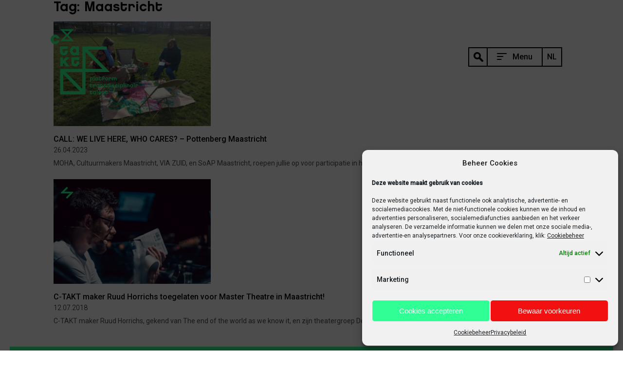

--- FILE ---
content_type: text/html; charset=UTF-8
request_url: https://www.c-takt.be/nl/blog/tag/maastricht/
body_size: 11734
content:
<!doctype html>
<html lang="nl-NL">
<head>
	<meta charset="UTF-8">
	<meta name="viewport" content="width=device-width, initial-scale=1">
	<link rel="profile" href="http://gmpg.org/xfn/11">

	<meta name='robots' content='index, follow, max-image-preview:large, max-snippet:-1, max-video-preview:-1' />
	<style>img:is([sizes="auto" i], [sizes^="auto," i]) { contain-intrinsic-size: 3000px 1500px }</style>
	<link rel="alternate" hreflang="nl" href="https://www.c-takt.be/nl/blog/tag/maastricht/" />
<link rel="alternate" hreflang="en" href="https://www.c-takt.be/en/blog/tag/maastricht/" />
<link rel="alternate" hreflang="x-default" href="https://www.c-takt.be/nl/blog/tag/maastricht/" />

	<!-- This site is optimized with the Yoast SEO plugin v24.0 - https://yoast.com/wordpress/plugins/seo/ -->
	<title>Maastricht Archieven - C-Takt</title>
	<link rel="canonical" href="https://www.c-takt.be/nl/blog/tag/maastricht/" />
	<meta property="og:locale" content="nl_NL" />
	<meta property="og:type" content="article" />
	<meta property="og:title" content="Maastricht Archieven - C-Takt" />
	<meta property="og:url" content="https://www.c-takt.be/nl/blog/tag/maastricht/" />
	<meta property="og:site_name" content="C-Takt" />
	<meta name="twitter:card" content="summary_large_image" />
	<script type="application/ld+json" class="yoast-schema-graph">{"@context":"https://schema.org","@graph":[{"@type":"CollectionPage","@id":"https://www.c-takt.be/nl/blog/tag/maastricht/","url":"https://www.c-takt.be/nl/blog/tag/maastricht/","name":"Maastricht Archieven - C-Takt","isPartOf":{"@id":"https://www.c-takt.be/nl/#website"},"primaryImageOfPage":{"@id":"https://www.c-takt.be/nl/blog/tag/maastricht/#primaryimage"},"image":{"@id":"https://www.c-takt.be/nl/blog/tag/maastricht/#primaryimage"},"thumbnailUrl":"https://www.c-takt.be/wp-content/uploads/2023/04/16-03-foto-Outdoor-office-MOHA-Pottenberg-Terra-Cotta-plein.jpg","breadcrumb":{"@id":"https://www.c-takt.be/nl/blog/tag/maastricht/#breadcrumb"},"inLanguage":"nl-NL"},{"@type":"ImageObject","inLanguage":"nl-NL","@id":"https://www.c-takt.be/nl/blog/tag/maastricht/#primaryimage","url":"https://www.c-takt.be/wp-content/uploads/2023/04/16-03-foto-Outdoor-office-MOHA-Pottenberg-Terra-Cotta-plein.jpg","contentUrl":"https://www.c-takt.be/wp-content/uploads/2023/04/16-03-foto-Outdoor-office-MOHA-Pottenberg-Terra-Cotta-plein.jpg","width":2048,"height":1536},{"@type":"BreadcrumbList","@id":"https://www.c-takt.be/nl/blog/tag/maastricht/#breadcrumb","itemListElement":[{"@type":"ListItem","position":1,"name":"Home","item":"https://www.c-takt.be/nl/"},{"@type":"ListItem","position":2,"name":"Maastricht"}]},{"@type":"WebSite","@id":"https://www.c-takt.be/nl/#website","url":"https://www.c-takt.be/nl/","name":"C-Takt","description":"platform transdisciplinair talent","potentialAction":[{"@type":"SearchAction","target":{"@type":"EntryPoint","urlTemplate":"https://www.c-takt.be/nl/?s={search_term_string}"},"query-input":{"@type":"PropertyValueSpecification","valueRequired":true,"valueName":"search_term_string"}}],"inLanguage":"nl-NL"}]}</script>
	<!-- / Yoast SEO plugin. -->


<link rel='dns-prefetch' href='//cdnjs.cloudflare.com' />
<link rel='dns-prefetch' href='//maps.googleapis.com' />
<link rel='dns-prefetch' href='//fonts.googleapis.com' />
<link rel="alternate" type="application/rss+xml" title="C-Takt &raquo; feed" href="https://www.c-takt.be/nl/feed/" />
<link rel="alternate" type="application/rss+xml" title="C-Takt &raquo; reacties feed" href="https://www.c-takt.be/nl/comments/feed/" />
<link rel="alternate" type="application/rss+xml" title="C-Takt &raquo; Maastricht tag feed" href="https://www.c-takt.be/nl/blog/tag/maastricht/feed/" />
<link rel='stylesheet' id='wp-block-library-css' href='https://www.c-takt.be/wp-includes/css/dist/block-library/style.min.css?ver=6.7.4' type='text/css' media='all' />
<link rel='stylesheet' id='mailster-form-style-css' href='https://www.c-takt.be/wp-content/plugins/mailster/build/form/style-index.css?ver=6.7.4' type='text/css' media='all' />
<style id='classic-theme-styles-inline-css' type='text/css'>
/*! This file is auto-generated */
.wp-block-button__link{color:#fff;background-color:#32373c;border-radius:9999px;box-shadow:none;text-decoration:none;padding:calc(.667em + 2px) calc(1.333em + 2px);font-size:1.125em}.wp-block-file__button{background:#32373c;color:#fff;text-decoration:none}
</style>
<style id='global-styles-inline-css' type='text/css'>
:root{--wp--preset--aspect-ratio--square: 1;--wp--preset--aspect-ratio--4-3: 4/3;--wp--preset--aspect-ratio--3-4: 3/4;--wp--preset--aspect-ratio--3-2: 3/2;--wp--preset--aspect-ratio--2-3: 2/3;--wp--preset--aspect-ratio--16-9: 16/9;--wp--preset--aspect-ratio--9-16: 9/16;--wp--preset--color--black: #000000;--wp--preset--color--cyan-bluish-gray: #abb8c3;--wp--preset--color--white: #ffffff;--wp--preset--color--pale-pink: #f78da7;--wp--preset--color--vivid-red: #cf2e2e;--wp--preset--color--luminous-vivid-orange: #ff6900;--wp--preset--color--luminous-vivid-amber: #fcb900;--wp--preset--color--light-green-cyan: #7bdcb5;--wp--preset--color--vivid-green-cyan: #00d084;--wp--preset--color--pale-cyan-blue: #8ed1fc;--wp--preset--color--vivid-cyan-blue: #0693e3;--wp--preset--color--vivid-purple: #9b51e0;--wp--preset--gradient--vivid-cyan-blue-to-vivid-purple: linear-gradient(135deg,rgba(6,147,227,1) 0%,rgb(155,81,224) 100%);--wp--preset--gradient--light-green-cyan-to-vivid-green-cyan: linear-gradient(135deg,rgb(122,220,180) 0%,rgb(0,208,130) 100%);--wp--preset--gradient--luminous-vivid-amber-to-luminous-vivid-orange: linear-gradient(135deg,rgba(252,185,0,1) 0%,rgba(255,105,0,1) 100%);--wp--preset--gradient--luminous-vivid-orange-to-vivid-red: linear-gradient(135deg,rgba(255,105,0,1) 0%,rgb(207,46,46) 100%);--wp--preset--gradient--very-light-gray-to-cyan-bluish-gray: linear-gradient(135deg,rgb(238,238,238) 0%,rgb(169,184,195) 100%);--wp--preset--gradient--cool-to-warm-spectrum: linear-gradient(135deg,rgb(74,234,220) 0%,rgb(151,120,209) 20%,rgb(207,42,186) 40%,rgb(238,44,130) 60%,rgb(251,105,98) 80%,rgb(254,248,76) 100%);--wp--preset--gradient--blush-light-purple: linear-gradient(135deg,rgb(255,206,236) 0%,rgb(152,150,240) 100%);--wp--preset--gradient--blush-bordeaux: linear-gradient(135deg,rgb(254,205,165) 0%,rgb(254,45,45) 50%,rgb(107,0,62) 100%);--wp--preset--gradient--luminous-dusk: linear-gradient(135deg,rgb(255,203,112) 0%,rgb(199,81,192) 50%,rgb(65,88,208) 100%);--wp--preset--gradient--pale-ocean: linear-gradient(135deg,rgb(255,245,203) 0%,rgb(182,227,212) 50%,rgb(51,167,181) 100%);--wp--preset--gradient--electric-grass: linear-gradient(135deg,rgb(202,248,128) 0%,rgb(113,206,126) 100%);--wp--preset--gradient--midnight: linear-gradient(135deg,rgb(2,3,129) 0%,rgb(40,116,252) 100%);--wp--preset--font-size--small: 13px;--wp--preset--font-size--medium: 20px;--wp--preset--font-size--large: 36px;--wp--preset--font-size--x-large: 42px;--wp--preset--spacing--20: 0.44rem;--wp--preset--spacing--30: 0.67rem;--wp--preset--spacing--40: 1rem;--wp--preset--spacing--50: 1.5rem;--wp--preset--spacing--60: 2.25rem;--wp--preset--spacing--70: 3.38rem;--wp--preset--spacing--80: 5.06rem;--wp--preset--shadow--natural: 6px 6px 9px rgba(0, 0, 0, 0.2);--wp--preset--shadow--deep: 12px 12px 50px rgba(0, 0, 0, 0.4);--wp--preset--shadow--sharp: 6px 6px 0px rgba(0, 0, 0, 0.2);--wp--preset--shadow--outlined: 6px 6px 0px -3px rgba(255, 255, 255, 1), 6px 6px rgba(0, 0, 0, 1);--wp--preset--shadow--crisp: 6px 6px 0px rgba(0, 0, 0, 1);}:where(.is-layout-flex){gap: 0.5em;}:where(.is-layout-grid){gap: 0.5em;}body .is-layout-flex{display: flex;}.is-layout-flex{flex-wrap: wrap;align-items: center;}.is-layout-flex > :is(*, div){margin: 0;}body .is-layout-grid{display: grid;}.is-layout-grid > :is(*, div){margin: 0;}:where(.wp-block-columns.is-layout-flex){gap: 2em;}:where(.wp-block-columns.is-layout-grid){gap: 2em;}:where(.wp-block-post-template.is-layout-flex){gap: 1.25em;}:where(.wp-block-post-template.is-layout-grid){gap: 1.25em;}.has-black-color{color: var(--wp--preset--color--black) !important;}.has-cyan-bluish-gray-color{color: var(--wp--preset--color--cyan-bluish-gray) !important;}.has-white-color{color: var(--wp--preset--color--white) !important;}.has-pale-pink-color{color: var(--wp--preset--color--pale-pink) !important;}.has-vivid-red-color{color: var(--wp--preset--color--vivid-red) !important;}.has-luminous-vivid-orange-color{color: var(--wp--preset--color--luminous-vivid-orange) !important;}.has-luminous-vivid-amber-color{color: var(--wp--preset--color--luminous-vivid-amber) !important;}.has-light-green-cyan-color{color: var(--wp--preset--color--light-green-cyan) !important;}.has-vivid-green-cyan-color{color: var(--wp--preset--color--vivid-green-cyan) !important;}.has-pale-cyan-blue-color{color: var(--wp--preset--color--pale-cyan-blue) !important;}.has-vivid-cyan-blue-color{color: var(--wp--preset--color--vivid-cyan-blue) !important;}.has-vivid-purple-color{color: var(--wp--preset--color--vivid-purple) !important;}.has-black-background-color{background-color: var(--wp--preset--color--black) !important;}.has-cyan-bluish-gray-background-color{background-color: var(--wp--preset--color--cyan-bluish-gray) !important;}.has-white-background-color{background-color: var(--wp--preset--color--white) !important;}.has-pale-pink-background-color{background-color: var(--wp--preset--color--pale-pink) !important;}.has-vivid-red-background-color{background-color: var(--wp--preset--color--vivid-red) !important;}.has-luminous-vivid-orange-background-color{background-color: var(--wp--preset--color--luminous-vivid-orange) !important;}.has-luminous-vivid-amber-background-color{background-color: var(--wp--preset--color--luminous-vivid-amber) !important;}.has-light-green-cyan-background-color{background-color: var(--wp--preset--color--light-green-cyan) !important;}.has-vivid-green-cyan-background-color{background-color: var(--wp--preset--color--vivid-green-cyan) !important;}.has-pale-cyan-blue-background-color{background-color: var(--wp--preset--color--pale-cyan-blue) !important;}.has-vivid-cyan-blue-background-color{background-color: var(--wp--preset--color--vivid-cyan-blue) !important;}.has-vivid-purple-background-color{background-color: var(--wp--preset--color--vivid-purple) !important;}.has-black-border-color{border-color: var(--wp--preset--color--black) !important;}.has-cyan-bluish-gray-border-color{border-color: var(--wp--preset--color--cyan-bluish-gray) !important;}.has-white-border-color{border-color: var(--wp--preset--color--white) !important;}.has-pale-pink-border-color{border-color: var(--wp--preset--color--pale-pink) !important;}.has-vivid-red-border-color{border-color: var(--wp--preset--color--vivid-red) !important;}.has-luminous-vivid-orange-border-color{border-color: var(--wp--preset--color--luminous-vivid-orange) !important;}.has-luminous-vivid-amber-border-color{border-color: var(--wp--preset--color--luminous-vivid-amber) !important;}.has-light-green-cyan-border-color{border-color: var(--wp--preset--color--light-green-cyan) !important;}.has-vivid-green-cyan-border-color{border-color: var(--wp--preset--color--vivid-green-cyan) !important;}.has-pale-cyan-blue-border-color{border-color: var(--wp--preset--color--pale-cyan-blue) !important;}.has-vivid-cyan-blue-border-color{border-color: var(--wp--preset--color--vivid-cyan-blue) !important;}.has-vivid-purple-border-color{border-color: var(--wp--preset--color--vivid-purple) !important;}.has-vivid-cyan-blue-to-vivid-purple-gradient-background{background: var(--wp--preset--gradient--vivid-cyan-blue-to-vivid-purple) !important;}.has-light-green-cyan-to-vivid-green-cyan-gradient-background{background: var(--wp--preset--gradient--light-green-cyan-to-vivid-green-cyan) !important;}.has-luminous-vivid-amber-to-luminous-vivid-orange-gradient-background{background: var(--wp--preset--gradient--luminous-vivid-amber-to-luminous-vivid-orange) !important;}.has-luminous-vivid-orange-to-vivid-red-gradient-background{background: var(--wp--preset--gradient--luminous-vivid-orange-to-vivid-red) !important;}.has-very-light-gray-to-cyan-bluish-gray-gradient-background{background: var(--wp--preset--gradient--very-light-gray-to-cyan-bluish-gray) !important;}.has-cool-to-warm-spectrum-gradient-background{background: var(--wp--preset--gradient--cool-to-warm-spectrum) !important;}.has-blush-light-purple-gradient-background{background: var(--wp--preset--gradient--blush-light-purple) !important;}.has-blush-bordeaux-gradient-background{background: var(--wp--preset--gradient--blush-bordeaux) !important;}.has-luminous-dusk-gradient-background{background: var(--wp--preset--gradient--luminous-dusk) !important;}.has-pale-ocean-gradient-background{background: var(--wp--preset--gradient--pale-ocean) !important;}.has-electric-grass-gradient-background{background: var(--wp--preset--gradient--electric-grass) !important;}.has-midnight-gradient-background{background: var(--wp--preset--gradient--midnight) !important;}.has-small-font-size{font-size: var(--wp--preset--font-size--small) !important;}.has-medium-font-size{font-size: var(--wp--preset--font-size--medium) !important;}.has-large-font-size{font-size: var(--wp--preset--font-size--large) !important;}.has-x-large-font-size{font-size: var(--wp--preset--font-size--x-large) !important;}
:where(.wp-block-post-template.is-layout-flex){gap: 1.25em;}:where(.wp-block-post-template.is-layout-grid){gap: 1.25em;}
:where(.wp-block-columns.is-layout-flex){gap: 2em;}:where(.wp-block-columns.is-layout-grid){gap: 2em;}
:root :where(.wp-block-pullquote){font-size: 1.5em;line-height: 1.6;}
</style>
<link rel='stylesheet' id='wpml-blocks-css' href='https://www.c-takt.be/wp-content/plugins/sitepress-multilingual-cms/dist/css/blocks/styles.css?ver=4.6.14' type='text/css' media='all' />
<link rel='stylesheet' id='contact-form-7-css' href='https://www.c-takt.be/wp-content/plugins/contact-form-7/includes/css/styles.css?ver=6.0.1' type='text/css' media='all' />
<link rel='stylesheet' id='wpml-legacy-dropdown-0-css' href='https://www.c-takt.be/wp-content/plugins/sitepress-multilingual-cms/templates/language-switchers/legacy-dropdown/style.min.css?ver=1' type='text/css' media='all' />
<link rel='stylesheet' id='cmplz-general-css' href='https://www.c-takt.be/wp-content/plugins/complianz-gdpr/assets/css/cookieblocker.min.css?ver=1733404476' type='text/css' media='all' />
<link rel='stylesheet' id='c-takt-style-css' href='https://www.c-takt.be/wp-content/themes/c-takt/css/?ver=1.0.0' type='text/css' media='all' />
<link rel='stylesheet' id='c-takt-fonts-css' href='https://www.c-takt.be/wp-content/themes/c-takt/fonts/fonts.css?ver=1.0.0' type='text/css' media='all' />
<link rel='stylesheet' id='c-takt-googlefonts-css' href='//fonts.googleapis.com/css?family=Roboto%3A300%2C400%2C500&#038;ver=1.0.0' type='text/css' media='all' />
<script type="text/javascript" id="wpml-cookie-js-extra">
/* <![CDATA[ */
var wpml_cookies = {"wp-wpml_current_language":{"value":"nl","expires":1,"path":"\/"}};
var wpml_cookies = {"wp-wpml_current_language":{"value":"nl","expires":1,"path":"\/"}};
/* ]]> */
</script>
<script type="text/javascript" src="https://www.c-takt.be/wp-content/plugins/sitepress-multilingual-cms/res/js/cookies/language-cookie.js?ver=4.6.14" id="wpml-cookie-js" defer="defer" data-wp-strategy="defer"></script>
<script type="text/javascript" src="https://www.c-takt.be/wp-content/plugins/sitepress-multilingual-cms/templates/language-switchers/legacy-dropdown/script.min.js?ver=1" id="wpml-legacy-dropdown-0-js"></script>
<script type="text/javascript" src="https://www.c-takt.be/wp-includes/js/jquery/jquery.min.js?ver=3.7.1" id="jquery-core-js"></script>
<script type="text/javascript" src="https://www.c-takt.be/wp-includes/js/jquery/jquery-migrate.min.js?ver=3.4.1" id="jquery-migrate-js"></script>
<link rel="https://api.w.org/" href="https://www.c-takt.be/nl/wp-json/" /><link rel="alternate" title="JSON" type="application/json" href="https://www.c-takt.be/nl/wp-json/wp/v2/tags/168" /><link rel="EditURI" type="application/rsd+xml" title="RSD" href="https://www.c-takt.be/xmlrpc.php?rsd" />
<meta name="generator" content="WordPress 6.7.4" />
<meta name="generator" content="WPML ver:4.6.14 stt:37,1;" />
			<style>.cmplz-hidden {
					display: none !important;
				}</style><link rel="icon" href="https://www.c-takt.be/wp-content/uploads/2018/04/cropped-c-takt-favicon-32x32.png" sizes="32x32" />
<link rel="icon" href="https://www.c-takt.be/wp-content/uploads/2018/04/cropped-c-takt-favicon-192x192.png" sizes="192x192" />
<link rel="apple-touch-icon" href="https://www.c-takt.be/wp-content/uploads/2018/04/cropped-c-takt-favicon-180x180.png" />
<meta name="msapplication-TileImage" content="https://www.c-takt.be/wp-content/uploads/2018/04/cropped-c-takt-favicon-270x270.png" />
	<!-- Google Tag Manager -->
	<script>(function(w,d,s,l,i){w[l]=w[l]||[];w[l].push({'gtm.start':
	new Date().getTime(),event:'gtm.js'});var f=d.getElementsByTagName(s)[0],
	j=d.createElement(s),dl=l!='dataLayer'?'&l='+l:'';j.async=true;j.src=
	'https://www.googletagmanager.com/gtm.js?id='+i+dl;f.parentNode.insertBefore(j,f);
	})(window,document,'script','dataLayer','GTM-PDJKFXW');</script>
	<!-- End Google Tag Manager -->
</head>

<body data-cmplz=1 class="archive tag tag-maastricht tag-168 hfeed">
<!-- Google Tag Manager (noscript) -->
<noscript><iframe src="https://www.googletagmanager.com/ns.html?id=GTM-PDJKFXW"
height="0" width="0" style="display:none;visibility:hidden"></iframe></noscript>
<!-- End Google Tag Manager (noscript) -->
<div id="wrapper">

	<header id="header">
		<div class="center clear">

			<div class="site-branding">
				
				<a href="https://www.c-takt.be/nl/" rel="home">
					<img class="header-logo" src="https://www.c-takt.be/wp-content/themes/c-takt/img/c-takt-logo.svg" alt="C-Takt - platform transdisciplinair talent">
				</a>
				
			</div>

			<nav id="main-nav" class="site-navigation">
				
<div
	 class="wpml-ls-statics-shortcode_actions wpml-ls wpml-ls-legacy-dropdown js-wpml-ls-legacy-dropdown">
	<ul>

		<li tabindex="0" class="wpml-ls-slot-shortcode_actions wpml-ls-item wpml-ls-item-nl wpml-ls-current-language wpml-ls-first-item wpml-ls-item-legacy-dropdown">
			<a href="#" class="js-wpml-ls-item-toggle wpml-ls-item-toggle">
                <span class="wpml-ls-native">NL</span></a>

			<ul class="wpml-ls-sub-menu">
				
					<li class="wpml-ls-slot-shortcode_actions wpml-ls-item wpml-ls-item-en wpml-ls-last-item">
						<a href="https://www.c-takt.be/en/blog/tag/maastricht/" class="wpml-ls-link">
                            <span class="wpml-ls-native" lang="en">EN</span></a>
					</li>

							</ul>

		</li>

	</ul>
</div>
				<a id="menu-toggle">
					<div class="search-icon">
						<svg version="1.0" id="svg-search-icon" xmlns="http://www.w3.org/2000/svg" xmlns:xlink="http://www.w3.org/1999/xlink" x="0px" y="0px"
							 width="20.001px" height="20.003px" viewBox="0 0 20.001 20.003" style="enable-background:new 0 0 20.001 20.003;"
							 xml:space="preserve">
						<path d="M19.423,16.644l-5.473-5.472c0.625-1.092,0.987-2.352,0.987-3.7C14.94,3.347,11.597,0.002,7.472,0S0.001,3.341,0,7.466
							c0.001,4.125,3.344,7.47,7.469,7.472c1.348,0,2.61-0.362,3.702-0.987l5.473,5.473c0.001,0.001,0.002,0.003,0.003,0.004
							c0.769,0.768,2.013,0.768,2.78,0c0.001-0.001,0.002-0.003,0.003-0.004C20.195,18.653,20.192,17.409,19.423,16.644z M7.458,11.549
							C5.204,11.546,3.38,9.717,3.383,7.463c0.003-2.254,1.832-4.079,4.086-4.076c1.084-0.002,2.123,0.431,2.885,1.2
							c0.765,0.766,1.192,1.805,1.19,2.887C11.542,9.727,9.712,11.552,7.458,11.549z"/>
						</svg>
					</div>
					<div class="label">
						<span>
							<svg version="1.0" id="svg-menu-open" xmlns="http://www.w3.org/2000/svg" xmlns:xlink="http://www.w3.org/1999/xlink" x="0px" y="0px"
								 width="20.105px" height="14px" viewBox="0 0 20.105 14" style="enable-background:new 0 0 20.105 14;" xml:space="preserve">
							<path d="M1,12h7.574c0.552,0,1,0.447,1,1s-0.448,1-1,1H1c-0.552,0-1-0.447-1-1S0.448,12,1,12"/>
							<path d="M0.957,6h11.49c0.527,0,0.957,0.428,0.957,0.957v0.001c0,0.528-0.43,0.957-0.957,0.957H0.957C0.428,7.915,0,7.486,0,6.958
								V6.957C0,6.428,0.428,6,0.957,6"/>
							<path d="M1,0h18.105c0.554,0,1,0.448,1,1s-0.446,1-1,1H1C0.448,2,0,1.552,0,1S0.448,0,1,0"/>
							</svg>
							Menu
						</span><br>
						<span>
							<svg version="1.0" id="svg-menu-close" xmlns="http://www.w3.org/2000/svg" xmlns:xlink="http://www.w3.org/1999/xlink" x="0px" y="0px"
								 width="15.436px" height="15.471px" viewBox="0 0 15.436 15.471" style="enable-background:new 0 0 15.436 15.471;"
								 xml:space="preserve">
							<path d="M15.143,13.763L9.131,7.736l6.012-6.026c0.39-0.391,0.39-1.023,0-1.414c-0.391-0.391-1.023-0.392-1.414,0L7.719,6.32
								L1.708,0.294c-0.391-0.392-1.024-0.392-1.414,0c-0.391,0.391-0.391,1.023,0,1.415l6.013,6.028l-6.013,6.028
								c-0.391,0.39-0.391,1.023,0,1.414c0.391,0.39,1.024,0.39,1.414,0l6.011-6.026l6.01,6.025c0.391,0.39,1.023,0.39,1.414,0
								C15.534,14.787,15.533,14.152,15.143,13.763z"/>
							</svg>
							Close
						</span>
					</div>
				</a>
				<div class="navigation-content">
					<form class="search-form" action="https://www.c-takt.be/nl/" role="search" method="get">
						<input class="search-field" placeholder="Zoeken op artiest, project, ..." value="" name="s" type="search">
						<input class="search-submit" value="Zoeken" type="submit">
					</form>
					<div class="menu-sidebar-menu-nl-container"><ul id="menu-sidebar-menu-nl" class="menu"><li id="menu-item-86" class="menu-item menu-item-type-post_type menu-item-object-page menu-item-home menu-item-86"><a href="https://www.c-takt.be/nl/">Home</a></li>
<li id="menu-item-87" class="menu-item menu-item-type-custom menu-item-object-custom menu-item-87"><a href="/nl/artiesten/#archive">Artiesten</a></li>
<li id="menu-item-6799" class="menu-item menu-item-type-custom menu-item-object-custom menu-item-6799"><a href="/nl/projecten/#archive">Projecten</a></li>
<li id="menu-item-151" class="menu-item menu-item-type-post_type menu-item-object-page menu-item-151"><a href="https://www.c-takt.be/nl/kalender/">Kalender</a></li>
<li id="menu-item-106" class="menu-item menu-item-type-post_type menu-item-object-page current_page_parent menu-item-106"><a href="https://www.c-takt.be/nl/blog/">Blog</a></li>
<li id="menu-item-94" class="menu-item menu-item-type-post_type menu-item-object-page menu-item-94"><a href="https://www.c-takt.be/nl/over-ons/">Over C-TAKT</a></li>
<li id="menu-item-180" class="menu-item menu-item-type-post_type menu-item-object-page menu-item-180"><a href="https://www.c-takt.be/nl/contact/">Contact</a></li>
</ul></div>					<div id="menu-overlay" class="overlay"></div>
				</div>
			</nav>
			
		</div>
	</header>

	<div id="content">

	<div id="primary" class="content-area">
		<div class="center">
		<main id="main" class="site-main">

		
			<header class="page-header">
				<h1 class="page-title">Tag: <span>Maastricht</span></h1>			</header><!-- .page-header -->

			
<article id="post-8357" class="grid-item toon-alles post-preview archief-2023 geen-onderdeel-van-een-categorie residentie post-8357 post type-post status-publish format-standard has-post-thumbnail hentry category-geen-onderdeel-van-een-categorie category-residentie tag-maastricht tag-moha">
	
	<a href="https://www.c-takt.be/nl/2023/04/26/call-we-live-here-who-cares-pottenberg-maastricht/" class="post-thumbnail image-link"><img width="323" height="215" src="https://www.c-takt.be/wp-content/uploads/2023/04/16-03-foto-Outdoor-office-MOHA-Pottenberg-Terra-Cotta-plein-323x215.jpg" class="attachment-c-takt-thumbnail size-c-takt-thumbnail wp-post-image" alt="" decoding="async" fetchpriority="high" srcset="https://www.c-takt.be/wp-content/uploads/2023/04/16-03-foto-Outdoor-office-MOHA-Pottenberg-Terra-Cotta-plein-323x215.jpg 323w, https://www.c-takt.be/wp-content/uploads/2023/04/16-03-foto-Outdoor-office-MOHA-Pottenberg-Terra-Cotta-plein-677x451.jpg 677w" sizes="(max-width: 323px) 100vw, 323px" /><span class="c-takt-icon research"></span></a>	
	<a href="https://www.c-takt.be/nl/2023/04/26/call-we-live-here-who-cares-pottenberg-maastricht/">
		<h1 class='title'>CALL: WE LIVE HERE, WHO CARES? – Pottenberg Maastricht</h1>
		<h2 class='date'>26.04.2023</h2>
		<div class="text"><p>MOHA, Cultuurmakers Maastricht, VIA ZUID, en SoAP Maastricht, roepen jullie op voor participatie in het project We live here, who [&hellip;]</p>
</div>
	</a>
	
</article>

<article id="post-2946" class="grid-item toon-alles post-preview archief-2018 nieuws post-2946 post type-post status-publish format-standard has-post-thumbnail hentry category-nieuws tag-maastricht tag-master tag-ruud-horrichs tag-toneelacademie">
	
	<a href="https://www.c-takt.be/nl/2018/07/12/c-takt-maker-ruud-horrichs-toegelaten-voor-master-theatre-in-maastricht/" class="post-thumbnail image-link"><img width="323" height="215" src="https://www.c-takt.be/wp-content/uploads/2018/04/ruud-horrichs-323x215.png" class="attachment-c-takt-thumbnail size-c-takt-thumbnail wp-post-image" alt="" decoding="async" srcset="https://www.c-takt.be/wp-content/uploads/2018/04/ruud-horrichs-323x215.png 323w, https://www.c-takt.be/wp-content/uploads/2018/04/ruud-horrichs-677x451.png 677w, https://www.c-takt.be/wp-content/uploads/2018/04/ruud-horrichs-768x510.png 768w, https://www.c-takt.be/wp-content/uploads/2018/04/ruud-horrichs-233x155.png 233w, https://www.c-takt.be/wp-content/uploads/2018/04/ruud-horrichs.png 929w" sizes="(max-width: 323px) 100vw, 323px" /><span class="c-takt-icon news"></span></a>	
	<a href="https://www.c-takt.be/nl/2018/07/12/c-takt-maker-ruud-horrichs-toegelaten-voor-master-theatre-in-maastricht/">
		<h1 class='title'>C-TAKT maker Ruud Horrichs toegelaten voor Master Theatre in Maastricht!</h1>
		<h2 class='date'>12.07.2018</h2>
		<div class="text"><p>C-TAKT maker Ruud Horrichs, gekend van The end of the world as we know it, en zijn theatergroep De Eenzamen, [&hellip;]</p>
</div>
	</a>
	
</article>

		</main><!-- #main -->
	</div>
	</div><!-- #primary -->


	</div><!-- #content -->

	<footer id="footer">
		<div class="content">
			<div class="center clear">
				<section id="mailster_signup-2" class="widget widget_mailster_signup"><h2 class="widget-title">nieuwsbrief</h2><div class="mailster-widget mailster-widget-signup"><style id='mailster-form-default' type='text/css'>.mailster-embeded-form body{background:0;padding:0;margin:0}.mailster-embeded-form .mailster-form-body{padding:5px !important;margin:auto !important}.mailster-form-wrap{max-width:100%;max-height:95%;min-width:100px;-webkit-overflow-scrolling:touch}.mailster-form{margin-bottom:20px;position:relative}.mailster-form:before{content:'';position:absolute;display:block;height:100%;width:100%;z-index:1;background-repeat:no-repeat;background-position:center center;background-size:20px 20px;background-image:url('https://www.c-takt.be/wp-content/plugins/mailster/assets/css/../img/loading.gif');visibility:hidden;opacity:0;transition:opacity .15s ease-in-out}.mailster-form.loading:before{opacity:1;visibility:visible}@media only screen and (-webkit-min-device-pixel-ratio:2),only screen and (min-resolution:192dpi){.mailster-form:before{background-image:url('https://www.c-takt.be/wp-content/plugins/mailster/assets/css/../img/loading_2x.gif')}}.mailster-form:after,.mailster-form-fields:after{content:'.';visibility:hidden;display:block;height:0;clear:both}.mailster-form .mailster-form-fields{transition:all .15s ease-in-out}.mailster-form.completed .mailster-form-fields{height:0;min-height:0;opacity:0;overflow:hidden}.mailster-form,.mailster-form .input,.mailster-form .mailster-form-info{width:100%;box-sizing:border-box}.mailster-embeded-form .mailster-form{margin-bottom:3px}.mailster-form .mailster-wrapper{position:relative;margin-bottom:2px;transition:opacity .15s ease-in-out}.mailster-form.loading .mailster-wrapper{opacity:.2}.mailster-form textarea.input{resize:vertical;height:150px}.mailster-form li{list-style:none !important;margin-left:0;padding-left:0}span.mailster-required{font-size:120%;font-weight:700;color:#bf4d4d}.mailster-lists-wrapper ul{list-style:none;margin-left:0;padding-left:0}.mailster-lists-wrapper ul li{margin-left:0}.mailster-list-description{color:inherit;display:block;margin-left:25px;font-size:.8em}.mailster-form-info{height:0;border-radius:2px;padding:5px;margin-bottom:4px;color:#fff;padding:9px 16px;transition:all .2s;-webkit-transform:scale(0);-moz-transform:scale(0);-ms-transform:scale(0);transform:scale(0)}.mailster-form.loading .mailster-form-info{opacity:0}.mailster-form-info a{color:#fff}.mailster-form-info.success,.mailster-form-info.error{display:block;height:100%;-webkit-transform:scale(1);-moz-transform:scale(1);-ms-transform:scale(1);transform:scale(1)}.mailster-form .error input,.mailster-form .error select,.mailster-form .error textarea{outline:2px solid #bf4d4d;outline-offset:0}.mailster-form-info.error{background:#bf4d4d}.mailster-form-info.success{background-color:#6fbf4d;text-align:center}.mailster-form-info ul,.mailster-form .mailster-form-info p{margin:0;padding:0;max-width:initial}.mailster-form-info ul li{color:inherit;margin-left:0}.mailster-submit-wrapper{margin-top:6px}.mailster-form .submit-button{cursor:pointer}.mailster-form .submit-button:focus{outline:0}</style><form action="https://www.c-takt.be/nl/mailster/subscribe/" method="post" class="mailster-form mailster-form-submit mailster-ajax-form mailster-in-widget mailster-form-3" novalidate><input name="_action" type="hidden" value="subscribe">
<input name="_timestamp" type="hidden" value="1769914655">
<input name="_referer" type="hidden" value="https://www.c-takt.be/nl/blog/tag/maastricht/">
<input name="_nonce" type="hidden" value="cae67eaf39">
<input name="formid" type="hidden" value="3">
<div class="mailster-form-fields">
<div class="mailster-wrapper mailster-email-wrapper"><input id="mailster-email-3" name="email" type="email" value="" placeholder="Jouw e-mailadres" class="input mailster-email mailster-required" aria-required="true" aria-label="Jouw e-mailadres" spellcheck="false"></div>
<div class="mailster-wrapper mailster-_coolcaptcha-wrapper"><div class="mailster-coolcaptcha-wrap"><img title="click to reload" onclick="var s=this.src;this.src=s.replace(/nocache=\d+/, 'nocache='+(+new Date()))" src="https://www.c-takt.be/wp-admin/admin-ajax.php?action=mailster_coolcaptcha_img&nocache=1769914655&formid=3" style="cursor:pointer;width:235px;height:70px"></div><input id="mailster-_coolcaptcha-3" name="mailster__coolcaptcha" type="text" value="" class="input mailster-coolcaptcha" placeholder="Enter the text of the captcha"></div>
<div class="mailster-wrapper mailster-submit-wrapper form-submit"><input name="submit" type="submit" value="inschrijven" class="submit-button button" aria-label="inschrijven"></div>
</div>
</form>
</div></section><section id="text-3" class="widget widget_text"><h2 class="widget-title">contact</h2>			<div class="textwidget"><p>c-takt<br />
Toekomstlaan 5<br />
3910 Pelt<br />
+32(0)11 80 50 00<br />
<a href="mailto:info@c-takt.be">info@c-takt.be</a></p>
<p><a href="/nl/disclaimer/">Disclaimer</a><br />
<a href="/nl/privacybeleid/">Privacybeleid</a><br />
<a href="/nl/cookiebeheer/">Cookiebeheer</a></p>
<p><a href="/nl/contact/contacteer-ons/">contacteer ons</a></p>
</div>
		</section><section id="text-4" class="widget widget_text"><h2 class="widget-title">volg c-takt</h2>			<div class="textwidget"><p><a class="facebook" href="https://www.facebook.com/CTAKTplatformtransdisciplinairtalent/" target="_blank" rel="noopener">facebook</a><br />
<a class="instagram" href="https://www.instagram.com/c.takt" target="_blank" rel="noopener">instagram</a></p>
</div>
		</section>			</div>
		</div>
	</footer><!-- #colophon -->
	
</div><!-- #page -->


<!-- Consent Management powered by Complianz | GDPR/CCPA Cookie Consent https://wordpress.org/plugins/complianz-gdpr -->
<div id="cmplz-cookiebanner-container"><div class="cmplz-cookiebanner cmplz-hidden banner-1 c-takt-cookiebanner optin cmplz-bottom-right cmplz-categories-type-save-preferences" aria-modal="true" data-nosnippet="true" role="dialog" aria-live="polite" aria-labelledby="cmplz-header-1-optin" aria-describedby="cmplz-message-1-optin">
	<div class="cmplz-header">
		<div class="cmplz-logo"></div>
		<div class="cmplz-title" id="cmplz-header-1-optin">Beheer Cookies</div>
		<div class="cmplz-close" tabindex="0" role="button" aria-label="Dialoogvenster sluiten">
			<svg aria-hidden="true" focusable="false" data-prefix="fas" data-icon="times" class="svg-inline--fa fa-times fa-w-11" role="img" xmlns="http://www.w3.org/2000/svg" viewBox="0 0 352 512"><path fill="currentColor" d="M242.72 256l100.07-100.07c12.28-12.28 12.28-32.19 0-44.48l-22.24-22.24c-12.28-12.28-32.19-12.28-44.48 0L176 189.28 75.93 89.21c-12.28-12.28-32.19-12.28-44.48 0L9.21 111.45c-12.28 12.28-12.28 32.19 0 44.48L109.28 256 9.21 356.07c-12.28 12.28-12.28 32.19 0 44.48l22.24 22.24c12.28 12.28 32.2 12.28 44.48 0L176 322.72l100.07 100.07c12.28 12.28 32.2 12.28 44.48 0l22.24-22.24c12.28-12.28 12.28-32.19 0-44.48L242.72 256z"></path></svg>
		</div>
	</div>

	<div class="cmplz-divider cmplz-divider-header"></div>
	<div class="cmplz-body">
		<div class="cmplz-message" id="cmplz-message-1-optin"><strong>Deze website maakt gebruik van cookies</strong><br />
<br />
Deze website gebruikt naast functionele ook analytische, advertentie- en socialemediacookies. Met de niet-functionele cookies kunnen we de inhoud en advertenties personaliseren, socialemediafuncties aanbieden en het verkeer analyseren. De verzamelde informatie kunnen we delen met onze sociale media-, advertentie-en analysepartners. Voor onze cookieverklaring, klik: <a href="https://www.c-takt.be/cookiebeheer/">Cookiebeheer</a></div>
		<!-- categories start -->
		<div class="cmplz-categories">
			<details class="cmplz-category cmplz-functional" >
				<summary>
						<span class="cmplz-category-header">
							<span class="cmplz-category-title">Functioneel</span>
							<span class='cmplz-always-active'>
								<span class="cmplz-banner-checkbox">
									<input type="checkbox"
										   id="cmplz-functional-optin"
										   data-category="cmplz_functional"
										   class="cmplz-consent-checkbox cmplz-functional"
										   size="40"
										   value="1"/>
									<label class="cmplz-label" for="cmplz-functional-optin" tabindex="0"><span class="screen-reader-text">Functioneel</span></label>
								</span>
								Altijd actief							</span>
							<span class="cmplz-icon cmplz-open">
								<svg xmlns="http://www.w3.org/2000/svg" viewBox="0 0 448 512"  height="18" ><path d="M224 416c-8.188 0-16.38-3.125-22.62-9.375l-192-192c-12.5-12.5-12.5-32.75 0-45.25s32.75-12.5 45.25 0L224 338.8l169.4-169.4c12.5-12.5 32.75-12.5 45.25 0s12.5 32.75 0 45.25l-192 192C240.4 412.9 232.2 416 224 416z"/></svg>
							</span>
						</span>
				</summary>
				<div class="cmplz-description">
					<span class="cmplz-description-functional">The technical storage or access is strictly necessary for the legitimate purpose of enabling the use of a specific service explicitly requested by the subscriber or user, or for the sole purpose of carrying out the transmission of a communication over an electronic communications network.</span>
				</div>
			</details>

			<details class="cmplz-category cmplz-preferences" >
				<summary>
						<span class="cmplz-category-header">
							<span class="cmplz-category-title">Voorkeuren</span>
							<span class="cmplz-banner-checkbox">
								<input type="checkbox"
									   id="cmplz-preferences-optin"
									   data-category="cmplz_preferences"
									   class="cmplz-consent-checkbox cmplz-preferences"
									   size="40"
									   value="1"/>
								<label class="cmplz-label" for="cmplz-preferences-optin" tabindex="0"><span class="screen-reader-text">Voorkeuren</span></label>
							</span>
							<span class="cmplz-icon cmplz-open">
								<svg xmlns="http://www.w3.org/2000/svg" viewBox="0 0 448 512"  height="18" ><path d="M224 416c-8.188 0-16.38-3.125-22.62-9.375l-192-192c-12.5-12.5-12.5-32.75 0-45.25s32.75-12.5 45.25 0L224 338.8l169.4-169.4c12.5-12.5 32.75-12.5 45.25 0s12.5 32.75 0 45.25l-192 192C240.4 412.9 232.2 416 224 416z"/></svg>
							</span>
						</span>
				</summary>
				<div class="cmplz-description">
					<span class="cmplz-description-preferences">The technical storage or access is necessary for the legitimate purpose of storing preferences that are not requested by the subscriber or user.</span>
				</div>
			</details>

			<details class="cmplz-category cmplz-statistics" >
				<summary>
						<span class="cmplz-category-header">
							<span class="cmplz-category-title">Statistics</span>
							<span class="cmplz-banner-checkbox">
								<input type="checkbox"
									   id="cmplz-statistics-optin"
									   data-category="cmplz_statistics"
									   class="cmplz-consent-checkbox cmplz-statistics"
									   size="40"
									   value="1"/>
								<label class="cmplz-label" for="cmplz-statistics-optin" tabindex="0"><span class="screen-reader-text">Statistics</span></label>
							</span>
							<span class="cmplz-icon cmplz-open">
								<svg xmlns="http://www.w3.org/2000/svg" viewBox="0 0 448 512"  height="18" ><path d="M224 416c-8.188 0-16.38-3.125-22.62-9.375l-192-192c-12.5-12.5-12.5-32.75 0-45.25s32.75-12.5 45.25 0L224 338.8l169.4-169.4c12.5-12.5 32.75-12.5 45.25 0s12.5 32.75 0 45.25l-192 192C240.4 412.9 232.2 416 224 416z"/></svg>
							</span>
						</span>
				</summary>
				<div class="cmplz-description">
					<span class="cmplz-description-statistics">The technical storage or access that is used exclusively for statistical purposes.</span>
					<span class="cmplz-description-statistics-anonymous">The technical storage or access that is used exclusively for anonymous statistical purposes. Without a subpoena, voluntary compliance on the part of your Internet Service Provider, or additional records from a third party, information stored or retrieved for this purpose alone cannot usually be used to identify you.</span>
				</div>
			</details>
			<details class="cmplz-category cmplz-marketing" >
				<summary>
						<span class="cmplz-category-header">
							<span class="cmplz-category-title">Marketing</span>
							<span class="cmplz-banner-checkbox">
								<input type="checkbox"
									   id="cmplz-marketing-optin"
									   data-category="cmplz_marketing"
									   class="cmplz-consent-checkbox cmplz-marketing"
									   size="40"
									   value="1"/>
								<label class="cmplz-label" for="cmplz-marketing-optin" tabindex="0"><span class="screen-reader-text">Marketing</span></label>
							</span>
							<span class="cmplz-icon cmplz-open">
								<svg xmlns="http://www.w3.org/2000/svg" viewBox="0 0 448 512"  height="18" ><path d="M224 416c-8.188 0-16.38-3.125-22.62-9.375l-192-192c-12.5-12.5-12.5-32.75 0-45.25s32.75-12.5 45.25 0L224 338.8l169.4-169.4c12.5-12.5 32.75-12.5 45.25 0s12.5 32.75 0 45.25l-192 192C240.4 412.9 232.2 416 224 416z"/></svg>
							</span>
						</span>
				</summary>
				<div class="cmplz-description">
					<span class="cmplz-description-marketing">The technical storage or access is required to create user profiles to send advertising, or to track the user on a website or across several websites for similar marketing purposes.</span>
				</div>
			</details>
		</div><!-- categories end -->
			</div>

	<div class="cmplz-links cmplz-information">
		<a class="cmplz-link cmplz-manage-options cookie-statement" href="#" data-relative_url="#cmplz-manage-consent-container">Beheer opties</a>
		<a class="cmplz-link cmplz-manage-third-parties cookie-statement" href="#" data-relative_url="#cmplz-cookies-overview">Beheer diensten</a>
		<a class="cmplz-link cmplz-manage-vendors tcf cookie-statement" href="#" data-relative_url="#cmplz-tcf-wrapper">Beheer {vendor_count} leveranciers</a>
		<a class="cmplz-link cmplz-external cmplz-read-more-purposes tcf" target="_blank" rel="noopener noreferrer nofollow" href="https://cookiedatabase.org/tcf/purposes/">Lees meer over deze doeleinden</a>
			</div>

	<div class="cmplz-divider cmplz-footer"></div>

	<div class="cmplz-buttons">
		<button class="cmplz-btn cmplz-accept">Cookies accepteren</button>
		<button class="cmplz-btn cmplz-deny">Weigeren</button>
		<button class="cmplz-btn cmplz-view-preferences">Zie voorkeuren</button>
		<button class="cmplz-btn cmplz-save-preferences">Bewaar voorkeuren</button>
		<a class="cmplz-btn cmplz-manage-options tcf cookie-statement" href="#" data-relative_url="#cmplz-manage-consent-container">Zie voorkeuren</a>
			</div>

	<div class="cmplz-links cmplz-documents">
		<a class="cmplz-link cookie-statement" href="#" data-relative_url="">{title}</a>
		<a class="cmplz-link privacy-statement" href="#" data-relative_url="">{title}</a>
		<a class="cmplz-link impressum" href="#" data-relative_url="">{title}</a>
			</div>

</div>
</div>
					<div id="cmplz-manage-consent" data-nosnippet="true"><button class="cmplz-btn cmplz-hidden cmplz-manage-consent manage-consent-1">Beheer cookies</button>

</div><script type="text/javascript" src="https://www.c-takt.be/wp-content/plugins/mailster/assets/js/form.min.js?ver=4.1.6" id="mailster-form-js"></script>
<script type="text/javascript" src="https://www.c-takt.be/wp-includes/js/dist/hooks.min.js?ver=4d63a3d491d11ffd8ac6" id="wp-hooks-js"></script>
<script type="text/javascript" src="https://www.c-takt.be/wp-includes/js/dist/i18n.min.js?ver=5e580eb46a90c2b997e6" id="wp-i18n-js"></script>
<script type="text/javascript" id="wp-i18n-js-after">
/* <![CDATA[ */
wp.i18n.setLocaleData( { 'text direction\u0004ltr': [ 'ltr' ] } );
/* ]]> */
</script>
<script type="text/javascript" src="https://www.c-takt.be/wp-content/plugins/contact-form-7/includes/swv/js/index.js?ver=6.0.1" id="swv-js"></script>
<script type="text/javascript" id="contact-form-7-js-translations">
/* <![CDATA[ */
( function( domain, translations ) {
	var localeData = translations.locale_data[ domain ] || translations.locale_data.messages;
	localeData[""].domain = domain;
	wp.i18n.setLocaleData( localeData, domain );
} )( "contact-form-7", {"translation-revision-date":"2024-11-03 11:43:10+0000","generator":"GlotPress\/4.0.1","domain":"messages","locale_data":{"messages":{"":{"domain":"messages","plural-forms":"nplurals=2; plural=n != 1;","lang":"nl"},"This contact form is placed in the wrong place.":["Dit contactformulier staat op de verkeerde plek."],"Error:":["Fout:"]}},"comment":{"reference":"includes\/js\/index.js"}} );
/* ]]> */
</script>
<script type="text/javascript" id="contact-form-7-js-before">
/* <![CDATA[ */
var wpcf7 = {
    "api": {
        "root": "https:\/\/www.c-takt.be\/nl\/wp-json\/",
        "namespace": "contact-form-7\/v1"
    },
    "cached": 1
};
/* ]]> */
</script>
<script type="text/javascript" src="https://www.c-takt.be/wp-content/plugins/contact-form-7/includes/js/index.js?ver=6.0.1" id="contact-form-7-js"></script>
<script type="text/javascript" src="//cdnjs.cloudflare.com/ajax/libs/jquery.imagesloaded/4.1.4/imagesloaded.pkgd.min.js?ver=4.1.4" id="jquery-imagesloaded-js"></script>
<script type="text/javascript" src="//cdnjs.cloudflare.com/ajax/libs/jquery.isotope/3.0.5/isotope.pkgd.min.js?ver=3.0.5" id="jquery-isotope-js"></script>
<script data-service="acf-custom-maps" data-category="marketing" type="text/plain" data-cmplz-src="//maps.googleapis.com/maps/api/js?key=AIzaSyC221wM7c9oPTYkY3IgRF8mOzqOS398iRE&amp;ver=1.0.0" id="google-maps-js"></script>
<script type="text/javascript" src="https://www.c-takt.be/wp-content/themes/c-takt/js/?ver=1.0.0" id="c-takt-main-js"></script>
<script type="text/javascript" src="https://www.google.com/recaptcha/api.js?render=6Le3q5EUAAAAAPXpqN24pyzDEZoMubU2JjzszkE8&amp;ver=3.0" id="google-recaptcha-js"></script>
<script type="text/javascript" src="https://www.c-takt.be/wp-includes/js/dist/vendor/wp-polyfill.min.js?ver=3.15.0" id="wp-polyfill-js"></script>
<script type="text/javascript" id="wpcf7-recaptcha-js-before">
/* <![CDATA[ */
var wpcf7_recaptcha = {
    "sitekey": "6Le3q5EUAAAAAPXpqN24pyzDEZoMubU2JjzszkE8",
    "actions": {
        "homepage": "homepage",
        "contactform": "contactform"
    }
};
/* ]]> */
</script>
<script type="text/javascript" src="https://www.c-takt.be/wp-content/plugins/contact-form-7/modules/recaptcha/index.js?ver=6.0.1" id="wpcf7-recaptcha-js"></script>
<script type="text/javascript" id="cmplz-cookiebanner-js-extra">
/* <![CDATA[ */
var complianz = {"prefix":"cmplz_","user_banner_id":"1","set_cookies":[],"block_ajax_content":"","banner_version":"27","version":"7.1.5","store_consent":"","do_not_track_enabled":"","consenttype":"optin","region":"eu","geoip":"","dismiss_timeout":"","disable_cookiebanner":"","soft_cookiewall":"1","dismiss_on_scroll":"","cookie_expiry":"365","url":"https:\/\/www.c-takt.be\/nl\/wp-json\/complianz\/v1\/","locale":"lang=nl&locale=nl_NL","set_cookies_on_root":"","cookie_domain":"","current_policy_id":"18","cookie_path":"\/","categories":{"statistics":"statistieken","marketing":"marketing"},"tcf_active":"","placeholdertext":"Klik om {category} cookies te accepteren en deze inhoud in te schakelen","css_file":"https:\/\/www.c-takt.be\/wp-content\/uploads\/complianz\/css\/banner-{banner_id}-{type}.css?v=27","page_links":{"eu":{"cookie-statement":{"title":"Cookiebeheer","url":"https:\/\/www.c-takt.be\/nl\/cookiebeheer\/"},"privacy-statement":{"title":"Privacybeleid","url":"https:\/\/www.c-takt.be\/nl\/privacybeleid\/"}}},"tm_categories":"1","forceEnableStats":"","preview":"","clean_cookies":"","aria_label":"Klik om {category} cookies te accepteren en deze inhoud in te schakelen"};
/* ]]> */
</script>
<script defer type="text/javascript" src="https://www.c-takt.be/wp-content/plugins/complianz-gdpr/cookiebanner/js/complianz.min.js?ver=1733404476" id="cmplz-cookiebanner-js"></script>
<script type="text/javascript" id="mailster_recaptcha_script-js-extra">
/* <![CDATA[ */
var mailster_recaptcha = {"public_key":"6Le3q5EUAAAAAPXpqN24pyzDEZoMubU2JjzszkE8","forms":["1","3","4","5"]};
/* ]]> */
</script>
<script type="text/javascript" src="https://www.c-takt.be/wp-content/plugins/mailster-recaptcha/build/recaptcha.js?ver=4.1.6" id="mailster_recaptcha_script-js"></script>
<!-- Statistics script Complianz GDPR/CCPA -->
						<script data-category="functional">
							(function(w,d,s,l,i){w[l]=w[l]||[];w[l].push({'gtm.start':
		new Date().getTime(),event:'gtm.js'});var f=d.getElementsByTagName(s)[0],
	j=d.createElement(s),dl=l!='dataLayer'?'&l='+l:'';j.async=true;j.src=
	'https://www.googletagmanager.com/gtm.js?id='+i+dl;f.parentNode.insertBefore(j,f);
})(window,document,'script','dataLayer','GTM-PDJKFXW');
						</script>
</body>
</html>


--- FILE ---
content_type: text/html; charset=utf-8
request_url: https://www.google.com/recaptcha/api2/anchor?ar=1&k=6Le3q5EUAAAAAPXpqN24pyzDEZoMubU2JjzszkE8&co=aHR0cHM6Ly93d3cuYy10YWt0LmJlOjQ0Mw..&hl=en&v=N67nZn4AqZkNcbeMu4prBgzg&size=invisible&anchor-ms=20000&execute-ms=30000&cb=5p1uyxnmnfnt
body_size: 48804
content:
<!DOCTYPE HTML><html dir="ltr" lang="en"><head><meta http-equiv="Content-Type" content="text/html; charset=UTF-8">
<meta http-equiv="X-UA-Compatible" content="IE=edge">
<title>reCAPTCHA</title>
<style type="text/css">
/* cyrillic-ext */
@font-face {
  font-family: 'Roboto';
  font-style: normal;
  font-weight: 400;
  font-stretch: 100%;
  src: url(//fonts.gstatic.com/s/roboto/v48/KFO7CnqEu92Fr1ME7kSn66aGLdTylUAMa3GUBHMdazTgWw.woff2) format('woff2');
  unicode-range: U+0460-052F, U+1C80-1C8A, U+20B4, U+2DE0-2DFF, U+A640-A69F, U+FE2E-FE2F;
}
/* cyrillic */
@font-face {
  font-family: 'Roboto';
  font-style: normal;
  font-weight: 400;
  font-stretch: 100%;
  src: url(//fonts.gstatic.com/s/roboto/v48/KFO7CnqEu92Fr1ME7kSn66aGLdTylUAMa3iUBHMdazTgWw.woff2) format('woff2');
  unicode-range: U+0301, U+0400-045F, U+0490-0491, U+04B0-04B1, U+2116;
}
/* greek-ext */
@font-face {
  font-family: 'Roboto';
  font-style: normal;
  font-weight: 400;
  font-stretch: 100%;
  src: url(//fonts.gstatic.com/s/roboto/v48/KFO7CnqEu92Fr1ME7kSn66aGLdTylUAMa3CUBHMdazTgWw.woff2) format('woff2');
  unicode-range: U+1F00-1FFF;
}
/* greek */
@font-face {
  font-family: 'Roboto';
  font-style: normal;
  font-weight: 400;
  font-stretch: 100%;
  src: url(//fonts.gstatic.com/s/roboto/v48/KFO7CnqEu92Fr1ME7kSn66aGLdTylUAMa3-UBHMdazTgWw.woff2) format('woff2');
  unicode-range: U+0370-0377, U+037A-037F, U+0384-038A, U+038C, U+038E-03A1, U+03A3-03FF;
}
/* math */
@font-face {
  font-family: 'Roboto';
  font-style: normal;
  font-weight: 400;
  font-stretch: 100%;
  src: url(//fonts.gstatic.com/s/roboto/v48/KFO7CnqEu92Fr1ME7kSn66aGLdTylUAMawCUBHMdazTgWw.woff2) format('woff2');
  unicode-range: U+0302-0303, U+0305, U+0307-0308, U+0310, U+0312, U+0315, U+031A, U+0326-0327, U+032C, U+032F-0330, U+0332-0333, U+0338, U+033A, U+0346, U+034D, U+0391-03A1, U+03A3-03A9, U+03B1-03C9, U+03D1, U+03D5-03D6, U+03F0-03F1, U+03F4-03F5, U+2016-2017, U+2034-2038, U+203C, U+2040, U+2043, U+2047, U+2050, U+2057, U+205F, U+2070-2071, U+2074-208E, U+2090-209C, U+20D0-20DC, U+20E1, U+20E5-20EF, U+2100-2112, U+2114-2115, U+2117-2121, U+2123-214F, U+2190, U+2192, U+2194-21AE, U+21B0-21E5, U+21F1-21F2, U+21F4-2211, U+2213-2214, U+2216-22FF, U+2308-230B, U+2310, U+2319, U+231C-2321, U+2336-237A, U+237C, U+2395, U+239B-23B7, U+23D0, U+23DC-23E1, U+2474-2475, U+25AF, U+25B3, U+25B7, U+25BD, U+25C1, U+25CA, U+25CC, U+25FB, U+266D-266F, U+27C0-27FF, U+2900-2AFF, U+2B0E-2B11, U+2B30-2B4C, U+2BFE, U+3030, U+FF5B, U+FF5D, U+1D400-1D7FF, U+1EE00-1EEFF;
}
/* symbols */
@font-face {
  font-family: 'Roboto';
  font-style: normal;
  font-weight: 400;
  font-stretch: 100%;
  src: url(//fonts.gstatic.com/s/roboto/v48/KFO7CnqEu92Fr1ME7kSn66aGLdTylUAMaxKUBHMdazTgWw.woff2) format('woff2');
  unicode-range: U+0001-000C, U+000E-001F, U+007F-009F, U+20DD-20E0, U+20E2-20E4, U+2150-218F, U+2190, U+2192, U+2194-2199, U+21AF, U+21E6-21F0, U+21F3, U+2218-2219, U+2299, U+22C4-22C6, U+2300-243F, U+2440-244A, U+2460-24FF, U+25A0-27BF, U+2800-28FF, U+2921-2922, U+2981, U+29BF, U+29EB, U+2B00-2BFF, U+4DC0-4DFF, U+FFF9-FFFB, U+10140-1018E, U+10190-1019C, U+101A0, U+101D0-101FD, U+102E0-102FB, U+10E60-10E7E, U+1D2C0-1D2D3, U+1D2E0-1D37F, U+1F000-1F0FF, U+1F100-1F1AD, U+1F1E6-1F1FF, U+1F30D-1F30F, U+1F315, U+1F31C, U+1F31E, U+1F320-1F32C, U+1F336, U+1F378, U+1F37D, U+1F382, U+1F393-1F39F, U+1F3A7-1F3A8, U+1F3AC-1F3AF, U+1F3C2, U+1F3C4-1F3C6, U+1F3CA-1F3CE, U+1F3D4-1F3E0, U+1F3ED, U+1F3F1-1F3F3, U+1F3F5-1F3F7, U+1F408, U+1F415, U+1F41F, U+1F426, U+1F43F, U+1F441-1F442, U+1F444, U+1F446-1F449, U+1F44C-1F44E, U+1F453, U+1F46A, U+1F47D, U+1F4A3, U+1F4B0, U+1F4B3, U+1F4B9, U+1F4BB, U+1F4BF, U+1F4C8-1F4CB, U+1F4D6, U+1F4DA, U+1F4DF, U+1F4E3-1F4E6, U+1F4EA-1F4ED, U+1F4F7, U+1F4F9-1F4FB, U+1F4FD-1F4FE, U+1F503, U+1F507-1F50B, U+1F50D, U+1F512-1F513, U+1F53E-1F54A, U+1F54F-1F5FA, U+1F610, U+1F650-1F67F, U+1F687, U+1F68D, U+1F691, U+1F694, U+1F698, U+1F6AD, U+1F6B2, U+1F6B9-1F6BA, U+1F6BC, U+1F6C6-1F6CF, U+1F6D3-1F6D7, U+1F6E0-1F6EA, U+1F6F0-1F6F3, U+1F6F7-1F6FC, U+1F700-1F7FF, U+1F800-1F80B, U+1F810-1F847, U+1F850-1F859, U+1F860-1F887, U+1F890-1F8AD, U+1F8B0-1F8BB, U+1F8C0-1F8C1, U+1F900-1F90B, U+1F93B, U+1F946, U+1F984, U+1F996, U+1F9E9, U+1FA00-1FA6F, U+1FA70-1FA7C, U+1FA80-1FA89, U+1FA8F-1FAC6, U+1FACE-1FADC, U+1FADF-1FAE9, U+1FAF0-1FAF8, U+1FB00-1FBFF;
}
/* vietnamese */
@font-face {
  font-family: 'Roboto';
  font-style: normal;
  font-weight: 400;
  font-stretch: 100%;
  src: url(//fonts.gstatic.com/s/roboto/v48/KFO7CnqEu92Fr1ME7kSn66aGLdTylUAMa3OUBHMdazTgWw.woff2) format('woff2');
  unicode-range: U+0102-0103, U+0110-0111, U+0128-0129, U+0168-0169, U+01A0-01A1, U+01AF-01B0, U+0300-0301, U+0303-0304, U+0308-0309, U+0323, U+0329, U+1EA0-1EF9, U+20AB;
}
/* latin-ext */
@font-face {
  font-family: 'Roboto';
  font-style: normal;
  font-weight: 400;
  font-stretch: 100%;
  src: url(//fonts.gstatic.com/s/roboto/v48/KFO7CnqEu92Fr1ME7kSn66aGLdTylUAMa3KUBHMdazTgWw.woff2) format('woff2');
  unicode-range: U+0100-02BA, U+02BD-02C5, U+02C7-02CC, U+02CE-02D7, U+02DD-02FF, U+0304, U+0308, U+0329, U+1D00-1DBF, U+1E00-1E9F, U+1EF2-1EFF, U+2020, U+20A0-20AB, U+20AD-20C0, U+2113, U+2C60-2C7F, U+A720-A7FF;
}
/* latin */
@font-face {
  font-family: 'Roboto';
  font-style: normal;
  font-weight: 400;
  font-stretch: 100%;
  src: url(//fonts.gstatic.com/s/roboto/v48/KFO7CnqEu92Fr1ME7kSn66aGLdTylUAMa3yUBHMdazQ.woff2) format('woff2');
  unicode-range: U+0000-00FF, U+0131, U+0152-0153, U+02BB-02BC, U+02C6, U+02DA, U+02DC, U+0304, U+0308, U+0329, U+2000-206F, U+20AC, U+2122, U+2191, U+2193, U+2212, U+2215, U+FEFF, U+FFFD;
}
/* cyrillic-ext */
@font-face {
  font-family: 'Roboto';
  font-style: normal;
  font-weight: 500;
  font-stretch: 100%;
  src: url(//fonts.gstatic.com/s/roboto/v48/KFO7CnqEu92Fr1ME7kSn66aGLdTylUAMa3GUBHMdazTgWw.woff2) format('woff2');
  unicode-range: U+0460-052F, U+1C80-1C8A, U+20B4, U+2DE0-2DFF, U+A640-A69F, U+FE2E-FE2F;
}
/* cyrillic */
@font-face {
  font-family: 'Roboto';
  font-style: normal;
  font-weight: 500;
  font-stretch: 100%;
  src: url(//fonts.gstatic.com/s/roboto/v48/KFO7CnqEu92Fr1ME7kSn66aGLdTylUAMa3iUBHMdazTgWw.woff2) format('woff2');
  unicode-range: U+0301, U+0400-045F, U+0490-0491, U+04B0-04B1, U+2116;
}
/* greek-ext */
@font-face {
  font-family: 'Roboto';
  font-style: normal;
  font-weight: 500;
  font-stretch: 100%;
  src: url(//fonts.gstatic.com/s/roboto/v48/KFO7CnqEu92Fr1ME7kSn66aGLdTylUAMa3CUBHMdazTgWw.woff2) format('woff2');
  unicode-range: U+1F00-1FFF;
}
/* greek */
@font-face {
  font-family: 'Roboto';
  font-style: normal;
  font-weight: 500;
  font-stretch: 100%;
  src: url(//fonts.gstatic.com/s/roboto/v48/KFO7CnqEu92Fr1ME7kSn66aGLdTylUAMa3-UBHMdazTgWw.woff2) format('woff2');
  unicode-range: U+0370-0377, U+037A-037F, U+0384-038A, U+038C, U+038E-03A1, U+03A3-03FF;
}
/* math */
@font-face {
  font-family: 'Roboto';
  font-style: normal;
  font-weight: 500;
  font-stretch: 100%;
  src: url(//fonts.gstatic.com/s/roboto/v48/KFO7CnqEu92Fr1ME7kSn66aGLdTylUAMawCUBHMdazTgWw.woff2) format('woff2');
  unicode-range: U+0302-0303, U+0305, U+0307-0308, U+0310, U+0312, U+0315, U+031A, U+0326-0327, U+032C, U+032F-0330, U+0332-0333, U+0338, U+033A, U+0346, U+034D, U+0391-03A1, U+03A3-03A9, U+03B1-03C9, U+03D1, U+03D5-03D6, U+03F0-03F1, U+03F4-03F5, U+2016-2017, U+2034-2038, U+203C, U+2040, U+2043, U+2047, U+2050, U+2057, U+205F, U+2070-2071, U+2074-208E, U+2090-209C, U+20D0-20DC, U+20E1, U+20E5-20EF, U+2100-2112, U+2114-2115, U+2117-2121, U+2123-214F, U+2190, U+2192, U+2194-21AE, U+21B0-21E5, U+21F1-21F2, U+21F4-2211, U+2213-2214, U+2216-22FF, U+2308-230B, U+2310, U+2319, U+231C-2321, U+2336-237A, U+237C, U+2395, U+239B-23B7, U+23D0, U+23DC-23E1, U+2474-2475, U+25AF, U+25B3, U+25B7, U+25BD, U+25C1, U+25CA, U+25CC, U+25FB, U+266D-266F, U+27C0-27FF, U+2900-2AFF, U+2B0E-2B11, U+2B30-2B4C, U+2BFE, U+3030, U+FF5B, U+FF5D, U+1D400-1D7FF, U+1EE00-1EEFF;
}
/* symbols */
@font-face {
  font-family: 'Roboto';
  font-style: normal;
  font-weight: 500;
  font-stretch: 100%;
  src: url(//fonts.gstatic.com/s/roboto/v48/KFO7CnqEu92Fr1ME7kSn66aGLdTylUAMaxKUBHMdazTgWw.woff2) format('woff2');
  unicode-range: U+0001-000C, U+000E-001F, U+007F-009F, U+20DD-20E0, U+20E2-20E4, U+2150-218F, U+2190, U+2192, U+2194-2199, U+21AF, U+21E6-21F0, U+21F3, U+2218-2219, U+2299, U+22C4-22C6, U+2300-243F, U+2440-244A, U+2460-24FF, U+25A0-27BF, U+2800-28FF, U+2921-2922, U+2981, U+29BF, U+29EB, U+2B00-2BFF, U+4DC0-4DFF, U+FFF9-FFFB, U+10140-1018E, U+10190-1019C, U+101A0, U+101D0-101FD, U+102E0-102FB, U+10E60-10E7E, U+1D2C0-1D2D3, U+1D2E0-1D37F, U+1F000-1F0FF, U+1F100-1F1AD, U+1F1E6-1F1FF, U+1F30D-1F30F, U+1F315, U+1F31C, U+1F31E, U+1F320-1F32C, U+1F336, U+1F378, U+1F37D, U+1F382, U+1F393-1F39F, U+1F3A7-1F3A8, U+1F3AC-1F3AF, U+1F3C2, U+1F3C4-1F3C6, U+1F3CA-1F3CE, U+1F3D4-1F3E0, U+1F3ED, U+1F3F1-1F3F3, U+1F3F5-1F3F7, U+1F408, U+1F415, U+1F41F, U+1F426, U+1F43F, U+1F441-1F442, U+1F444, U+1F446-1F449, U+1F44C-1F44E, U+1F453, U+1F46A, U+1F47D, U+1F4A3, U+1F4B0, U+1F4B3, U+1F4B9, U+1F4BB, U+1F4BF, U+1F4C8-1F4CB, U+1F4D6, U+1F4DA, U+1F4DF, U+1F4E3-1F4E6, U+1F4EA-1F4ED, U+1F4F7, U+1F4F9-1F4FB, U+1F4FD-1F4FE, U+1F503, U+1F507-1F50B, U+1F50D, U+1F512-1F513, U+1F53E-1F54A, U+1F54F-1F5FA, U+1F610, U+1F650-1F67F, U+1F687, U+1F68D, U+1F691, U+1F694, U+1F698, U+1F6AD, U+1F6B2, U+1F6B9-1F6BA, U+1F6BC, U+1F6C6-1F6CF, U+1F6D3-1F6D7, U+1F6E0-1F6EA, U+1F6F0-1F6F3, U+1F6F7-1F6FC, U+1F700-1F7FF, U+1F800-1F80B, U+1F810-1F847, U+1F850-1F859, U+1F860-1F887, U+1F890-1F8AD, U+1F8B0-1F8BB, U+1F8C0-1F8C1, U+1F900-1F90B, U+1F93B, U+1F946, U+1F984, U+1F996, U+1F9E9, U+1FA00-1FA6F, U+1FA70-1FA7C, U+1FA80-1FA89, U+1FA8F-1FAC6, U+1FACE-1FADC, U+1FADF-1FAE9, U+1FAF0-1FAF8, U+1FB00-1FBFF;
}
/* vietnamese */
@font-face {
  font-family: 'Roboto';
  font-style: normal;
  font-weight: 500;
  font-stretch: 100%;
  src: url(//fonts.gstatic.com/s/roboto/v48/KFO7CnqEu92Fr1ME7kSn66aGLdTylUAMa3OUBHMdazTgWw.woff2) format('woff2');
  unicode-range: U+0102-0103, U+0110-0111, U+0128-0129, U+0168-0169, U+01A0-01A1, U+01AF-01B0, U+0300-0301, U+0303-0304, U+0308-0309, U+0323, U+0329, U+1EA0-1EF9, U+20AB;
}
/* latin-ext */
@font-face {
  font-family: 'Roboto';
  font-style: normal;
  font-weight: 500;
  font-stretch: 100%;
  src: url(//fonts.gstatic.com/s/roboto/v48/KFO7CnqEu92Fr1ME7kSn66aGLdTylUAMa3KUBHMdazTgWw.woff2) format('woff2');
  unicode-range: U+0100-02BA, U+02BD-02C5, U+02C7-02CC, U+02CE-02D7, U+02DD-02FF, U+0304, U+0308, U+0329, U+1D00-1DBF, U+1E00-1E9F, U+1EF2-1EFF, U+2020, U+20A0-20AB, U+20AD-20C0, U+2113, U+2C60-2C7F, U+A720-A7FF;
}
/* latin */
@font-face {
  font-family: 'Roboto';
  font-style: normal;
  font-weight: 500;
  font-stretch: 100%;
  src: url(//fonts.gstatic.com/s/roboto/v48/KFO7CnqEu92Fr1ME7kSn66aGLdTylUAMa3yUBHMdazQ.woff2) format('woff2');
  unicode-range: U+0000-00FF, U+0131, U+0152-0153, U+02BB-02BC, U+02C6, U+02DA, U+02DC, U+0304, U+0308, U+0329, U+2000-206F, U+20AC, U+2122, U+2191, U+2193, U+2212, U+2215, U+FEFF, U+FFFD;
}
/* cyrillic-ext */
@font-face {
  font-family: 'Roboto';
  font-style: normal;
  font-weight: 900;
  font-stretch: 100%;
  src: url(//fonts.gstatic.com/s/roboto/v48/KFO7CnqEu92Fr1ME7kSn66aGLdTylUAMa3GUBHMdazTgWw.woff2) format('woff2');
  unicode-range: U+0460-052F, U+1C80-1C8A, U+20B4, U+2DE0-2DFF, U+A640-A69F, U+FE2E-FE2F;
}
/* cyrillic */
@font-face {
  font-family: 'Roboto';
  font-style: normal;
  font-weight: 900;
  font-stretch: 100%;
  src: url(//fonts.gstatic.com/s/roboto/v48/KFO7CnqEu92Fr1ME7kSn66aGLdTylUAMa3iUBHMdazTgWw.woff2) format('woff2');
  unicode-range: U+0301, U+0400-045F, U+0490-0491, U+04B0-04B1, U+2116;
}
/* greek-ext */
@font-face {
  font-family: 'Roboto';
  font-style: normal;
  font-weight: 900;
  font-stretch: 100%;
  src: url(//fonts.gstatic.com/s/roboto/v48/KFO7CnqEu92Fr1ME7kSn66aGLdTylUAMa3CUBHMdazTgWw.woff2) format('woff2');
  unicode-range: U+1F00-1FFF;
}
/* greek */
@font-face {
  font-family: 'Roboto';
  font-style: normal;
  font-weight: 900;
  font-stretch: 100%;
  src: url(//fonts.gstatic.com/s/roboto/v48/KFO7CnqEu92Fr1ME7kSn66aGLdTylUAMa3-UBHMdazTgWw.woff2) format('woff2');
  unicode-range: U+0370-0377, U+037A-037F, U+0384-038A, U+038C, U+038E-03A1, U+03A3-03FF;
}
/* math */
@font-face {
  font-family: 'Roboto';
  font-style: normal;
  font-weight: 900;
  font-stretch: 100%;
  src: url(//fonts.gstatic.com/s/roboto/v48/KFO7CnqEu92Fr1ME7kSn66aGLdTylUAMawCUBHMdazTgWw.woff2) format('woff2');
  unicode-range: U+0302-0303, U+0305, U+0307-0308, U+0310, U+0312, U+0315, U+031A, U+0326-0327, U+032C, U+032F-0330, U+0332-0333, U+0338, U+033A, U+0346, U+034D, U+0391-03A1, U+03A3-03A9, U+03B1-03C9, U+03D1, U+03D5-03D6, U+03F0-03F1, U+03F4-03F5, U+2016-2017, U+2034-2038, U+203C, U+2040, U+2043, U+2047, U+2050, U+2057, U+205F, U+2070-2071, U+2074-208E, U+2090-209C, U+20D0-20DC, U+20E1, U+20E5-20EF, U+2100-2112, U+2114-2115, U+2117-2121, U+2123-214F, U+2190, U+2192, U+2194-21AE, U+21B0-21E5, U+21F1-21F2, U+21F4-2211, U+2213-2214, U+2216-22FF, U+2308-230B, U+2310, U+2319, U+231C-2321, U+2336-237A, U+237C, U+2395, U+239B-23B7, U+23D0, U+23DC-23E1, U+2474-2475, U+25AF, U+25B3, U+25B7, U+25BD, U+25C1, U+25CA, U+25CC, U+25FB, U+266D-266F, U+27C0-27FF, U+2900-2AFF, U+2B0E-2B11, U+2B30-2B4C, U+2BFE, U+3030, U+FF5B, U+FF5D, U+1D400-1D7FF, U+1EE00-1EEFF;
}
/* symbols */
@font-face {
  font-family: 'Roboto';
  font-style: normal;
  font-weight: 900;
  font-stretch: 100%;
  src: url(//fonts.gstatic.com/s/roboto/v48/KFO7CnqEu92Fr1ME7kSn66aGLdTylUAMaxKUBHMdazTgWw.woff2) format('woff2');
  unicode-range: U+0001-000C, U+000E-001F, U+007F-009F, U+20DD-20E0, U+20E2-20E4, U+2150-218F, U+2190, U+2192, U+2194-2199, U+21AF, U+21E6-21F0, U+21F3, U+2218-2219, U+2299, U+22C4-22C6, U+2300-243F, U+2440-244A, U+2460-24FF, U+25A0-27BF, U+2800-28FF, U+2921-2922, U+2981, U+29BF, U+29EB, U+2B00-2BFF, U+4DC0-4DFF, U+FFF9-FFFB, U+10140-1018E, U+10190-1019C, U+101A0, U+101D0-101FD, U+102E0-102FB, U+10E60-10E7E, U+1D2C0-1D2D3, U+1D2E0-1D37F, U+1F000-1F0FF, U+1F100-1F1AD, U+1F1E6-1F1FF, U+1F30D-1F30F, U+1F315, U+1F31C, U+1F31E, U+1F320-1F32C, U+1F336, U+1F378, U+1F37D, U+1F382, U+1F393-1F39F, U+1F3A7-1F3A8, U+1F3AC-1F3AF, U+1F3C2, U+1F3C4-1F3C6, U+1F3CA-1F3CE, U+1F3D4-1F3E0, U+1F3ED, U+1F3F1-1F3F3, U+1F3F5-1F3F7, U+1F408, U+1F415, U+1F41F, U+1F426, U+1F43F, U+1F441-1F442, U+1F444, U+1F446-1F449, U+1F44C-1F44E, U+1F453, U+1F46A, U+1F47D, U+1F4A3, U+1F4B0, U+1F4B3, U+1F4B9, U+1F4BB, U+1F4BF, U+1F4C8-1F4CB, U+1F4D6, U+1F4DA, U+1F4DF, U+1F4E3-1F4E6, U+1F4EA-1F4ED, U+1F4F7, U+1F4F9-1F4FB, U+1F4FD-1F4FE, U+1F503, U+1F507-1F50B, U+1F50D, U+1F512-1F513, U+1F53E-1F54A, U+1F54F-1F5FA, U+1F610, U+1F650-1F67F, U+1F687, U+1F68D, U+1F691, U+1F694, U+1F698, U+1F6AD, U+1F6B2, U+1F6B9-1F6BA, U+1F6BC, U+1F6C6-1F6CF, U+1F6D3-1F6D7, U+1F6E0-1F6EA, U+1F6F0-1F6F3, U+1F6F7-1F6FC, U+1F700-1F7FF, U+1F800-1F80B, U+1F810-1F847, U+1F850-1F859, U+1F860-1F887, U+1F890-1F8AD, U+1F8B0-1F8BB, U+1F8C0-1F8C1, U+1F900-1F90B, U+1F93B, U+1F946, U+1F984, U+1F996, U+1F9E9, U+1FA00-1FA6F, U+1FA70-1FA7C, U+1FA80-1FA89, U+1FA8F-1FAC6, U+1FACE-1FADC, U+1FADF-1FAE9, U+1FAF0-1FAF8, U+1FB00-1FBFF;
}
/* vietnamese */
@font-face {
  font-family: 'Roboto';
  font-style: normal;
  font-weight: 900;
  font-stretch: 100%;
  src: url(//fonts.gstatic.com/s/roboto/v48/KFO7CnqEu92Fr1ME7kSn66aGLdTylUAMa3OUBHMdazTgWw.woff2) format('woff2');
  unicode-range: U+0102-0103, U+0110-0111, U+0128-0129, U+0168-0169, U+01A0-01A1, U+01AF-01B0, U+0300-0301, U+0303-0304, U+0308-0309, U+0323, U+0329, U+1EA0-1EF9, U+20AB;
}
/* latin-ext */
@font-face {
  font-family: 'Roboto';
  font-style: normal;
  font-weight: 900;
  font-stretch: 100%;
  src: url(//fonts.gstatic.com/s/roboto/v48/KFO7CnqEu92Fr1ME7kSn66aGLdTylUAMa3KUBHMdazTgWw.woff2) format('woff2');
  unicode-range: U+0100-02BA, U+02BD-02C5, U+02C7-02CC, U+02CE-02D7, U+02DD-02FF, U+0304, U+0308, U+0329, U+1D00-1DBF, U+1E00-1E9F, U+1EF2-1EFF, U+2020, U+20A0-20AB, U+20AD-20C0, U+2113, U+2C60-2C7F, U+A720-A7FF;
}
/* latin */
@font-face {
  font-family: 'Roboto';
  font-style: normal;
  font-weight: 900;
  font-stretch: 100%;
  src: url(//fonts.gstatic.com/s/roboto/v48/KFO7CnqEu92Fr1ME7kSn66aGLdTylUAMa3yUBHMdazQ.woff2) format('woff2');
  unicode-range: U+0000-00FF, U+0131, U+0152-0153, U+02BB-02BC, U+02C6, U+02DA, U+02DC, U+0304, U+0308, U+0329, U+2000-206F, U+20AC, U+2122, U+2191, U+2193, U+2212, U+2215, U+FEFF, U+FFFD;
}

</style>
<link rel="stylesheet" type="text/css" href="https://www.gstatic.com/recaptcha/releases/N67nZn4AqZkNcbeMu4prBgzg/styles__ltr.css">
<script nonce="mhyUaSmczWD_jGrwSxhhWw" type="text/javascript">window['__recaptcha_api'] = 'https://www.google.com/recaptcha/api2/';</script>
<script type="text/javascript" src="https://www.gstatic.com/recaptcha/releases/N67nZn4AqZkNcbeMu4prBgzg/recaptcha__en.js" nonce="mhyUaSmczWD_jGrwSxhhWw">
      
    </script></head>
<body><div id="rc-anchor-alert" class="rc-anchor-alert"></div>
<input type="hidden" id="recaptcha-token" value="[base64]">
<script type="text/javascript" nonce="mhyUaSmczWD_jGrwSxhhWw">
      recaptcha.anchor.Main.init("[\x22ainput\x22,[\x22bgdata\x22,\x22\x22,\[base64]/[base64]/[base64]/[base64]/[base64]/[base64]/KGcoTywyNTMsTy5PKSxVRyhPLEMpKTpnKE8sMjUzLEMpLE8pKSxsKSksTykpfSxieT1mdW5jdGlvbihDLE8sdSxsKXtmb3IobD0odT1SKEMpLDApO08+MDtPLS0pbD1sPDw4fFooQyk7ZyhDLHUsbCl9LFVHPWZ1bmN0aW9uKEMsTyl7Qy5pLmxlbmd0aD4xMDQ/[base64]/[base64]/[base64]/[base64]/[base64]/[base64]/[base64]\\u003d\x22,\[base64]\\u003d\x22,\x22A8KZw77CvcKsNnAXWlNzOsOYU23Dk8OPEH7Ck1ATRMKIwpLDtsOFw65sa8K4A8KtwpsOw7w2TzTCqsOkw6rCnMK8egodw7ogw6TChcKUT8KeJcOlZ8K/IsKbJVIQwrU+YWY3NCDCikxGw7jDtyl1wqFzGxx0csOOIMKgwqIhJcKiFBEFwrU1YcOTw5M1ZsOOw5dRw48PFj7Dp8Oew7xlP8Kyw6RvTcOkfyXCk3fCjnPClD/[base64]/wp/Cvj7DpD7CgsO4eUNvwo4NwpZTXcKsegHCssOOw77CpDvCp0pxw4nDjknDhA7CgRVFwrHDr8Oowp0Ww6kFbMKiKGrCiMKQAMOhwp/DuQkQwovDsMKBAQgMRMOhMEwNQMOJT3XDl8K2w6HDrGtuHwoOw6bCgMOZw4RfwonDnlrClBJ/w7zCrwlQwrg1diUlX1XCk8K/w7fClcKuw7ISHDHCpy5qwolhKMKhc8K1wprCkBQFTjrCi27DhXcJw6kWw5nDqCtdcntROcKaw4pMw79SwrIYw7bDhyDCrTjClsKKwq/DjhI/ZsKZwqvDjxkaVsO7w47DnsKtw6vDomrCkVNUW8O1FcKnNsKbw4fDn8KIJRl4woPCnMO/[base64]/[base64]/[base64]/[base64]/Dlm5aZcKow4Y+TsKachPCjBDClH7Dknc9IQvDjMObwpRnO8OZPBbCqsKwDUoKw5TDjsKwwpnDtFfDm1h5w6kTWMKjEcONVWc4wrvCj17DrsOXBlTDpmBrworCocK7woIqecO6UUnDisKvX0bDrWJQY8K9PcKVwrLChMK/[base64]/[base64]/CkR/ChhvCoVZgAsKYC8KhWsODH8OwasO1w4wLClV4Fy3CjcOISgzDr8K2w5fDtjvCk8OEw4pafC/Dh0LCmW1SwqEqXsKKa8OJwpNPeXcySMOnwpJ4D8KQezHDkA/DnDceLQo4ScKawqlSaMKbwoNlwo17w7XDuVtfwpBxcznDt8ODW8O8IhrDkT9FIkjDnVDCqsOJecOsGSMkRVHDu8ONwrDDgwrCsQMbwpnClhrClMK+w4jDu8O0B8O0w77DhMKcFBIIN8Kbw4zDmWhWw43DjmjDgcKGMH/DhV1pV0kLw6nCnn3CtcKTwpLDvmF3wqIHw5tbwrgUSm3DthbDn8KYw4nDncK/YMKPZl5KSxrDvcOCMTnDr3ENwq3Ck1xnw74MM3FNdS1Ywp7CpcKRIg4twrbCjWdcw5MPwoLCrsOWey/DmsKjwpPCkWXDthpZw6nCpMKRE8KlwrXCgsOWwpRywrRVEcOrIMKsHcO3wqnCscKtw4/[base64]/w47CumTCucO7N8ODOGBXF8KjMcOWwpTDkVzCvMKPCMKGLWHDgcOkw5jCs8KuUwDDkcK4eMKWw6AewqDDksOrwqPCjcO+SRzCnFHCtMK4w5JDw5vCuMKvPG9WVUsVwqzCu1IdMTLCqEo2wrjDr8Kjw6weN8OTw512wqdbwoQ8SjHDkcKiwr5rb8Kqwo4vYcOGwr1hwo/CtyJoGcOawqbCj8Oww7tYwqrCvSXDkWFeVxA4AHrDpcKiw61rd2siw5zDrsK2w63DvWXCpsOadHYnwrrDvjg3FsKQwrTDpsOjW8O8AsKSwp7DkgxEN1nCljrDk8Obw6XDp0fDisKVfSTCkcKCw6AYcl/CqEHDoy3DuwDCoQI2w4HDo2MfQCkAUsKtU0cHWQ3DjcK/BVQgeMOtLsOiwp06w6BpfMKlP3wTwofCuMOyEwzDkMOJcMKWw58Owo0ye35fwojCi0jDngtswqsBw4IFdcOUwqd7NQvCuMKnP1kqw5/Cq8Kew5/DksKzwpnDqA/CgzfCvmDCujbDosKbBzLCrHhvW8KXw6gpw4XCvR7CiMOuAifDk3nDi8OKe8OIPMKKwqPClAAGw7kewrMDCsKWw45VwrLCo07Dh8KwT2fCmAc0ScO6ClzDoBY/BG1DXMKVwpPCiMO/[base64]/[base64]/[base64]/w5cJw6ZXw63DgGjDt8KHwrvDmMKLeDkQw5PDuyjDn8OUwqTCgDjCuhY2fE51w5vDojzDmgJwDMO8bsO/w7QyasOKw5DDr8K8PcOBKHF/KwZbYcKsVMK/wrxVNX/[base64]/EycewrDDlCtlwrkJwqzCgsK7wrpHMFEQTsO4wqtZwrMLDRFwfMOyw5w8TXo8bTnCk0zDslsOw6rDmxvDh8OvPDtsYsOkw7jChiHDoFkBGUvCksKwwpMbw6BSEcKOw7PDrsKrwpTDnMOXwrTCp8KDIMOywprCgT/CgMKtwqcvVMKoI3cwwoHDjMOAw6zChRnDm15Qw7XDmFI/w79Yw4bCtcOuEynCncODw4B6wpjCmncleBDCvEHDnMKBw5HChcKXOMK6wqNuMMKGw47CrsOpWDfDg1fCrnRrw4jDhS7ClcKJPBt5Nl/[base64]/[base64]/w69HDsOXw5B6w75+wr7Dtz/CgFbCjcONwrvCosKrwovCij7CvsKOw6rCrcOHdMO8f0JTKkBLG0HCjngIw6DCrVLCrsOJZiEIbcKRcgHDuV3CuUvDq8OHEMK+d0jDhsKROBnCvsOAecOad0XDtGjDpBzCs05cTMOkwphUwrjDhcK8w6PCmgjCiWYwTwppLHAGTsKtHRZ4w4/[base64]/CtcOOw5fDrRTCm1TDpA7DshIewp3Ck8K6w6nDsiU2JnEBw5ZKPsKWwqYTw67DsTDDv1DCv0BHCXjCqMKgw5vDmsOSVyrDkSLCkX7DuwzCo8K2EcO9J8KuwpFyPcOfw71mSMOpw7cqa8Orw79Yf3JgdW/CtMOzMUfCigHDizLDmQ/[base64]/[base64]/DnHJIw5oWwrjDqC8wwonDk8KWBhjDocOPEsOlLjAvCljCvipUwrzDkMOEcsO0wqfDmcOsA19bw7sbw6BKdMK/ZMKMRW5ZPsObWyRtwoBUJMOcw67Cq2IXUMOVRMOKFcKaw6g7wrA5wpbCm8Ktw5nCu3VRSnPCt8K8w4s1w54tGCfDmkfDrMOQKTfDpcKYwpfCncK5w6zCsT0DQmICw4pewrrDncKjwosDSMOAwo/CnjB2wofDiEjDliDDj8KHw4wuwqsBfDdvwoYtMsKpwrAUPVPCoB/ChkBYw4McwoJHChfCpDDDnMOOwrtmA8KHwqjCpsOnLAM9w7E9XTNiwosNMsOTwqNdwoxow68ifsKhd8KLwpxueAZlMivChCJmDEPDlsKWUMOlAcOYVMKFQTJJw4ojR3jDm2rCnsOyw6/DvsOCwqxRGVXDtsKgDVbDiRF3OF9lMsKsNsKvU8K0w7/ChD7DoMO5w5PConkdGwpaw73CtcKwKcO1esKXwp4/worCqcKGYsKTwpMMwqXDrB4UNx5dw6jCtmInHsOfw5ogwqbCnsOgdDtwGsKOAHbDv3rDiMKwA8KtKUTCvMOzwp/ClRHCuMKGNSpgw69dezXCo3Ekwr5cBcKQwotGDsOnex3CliBkwqA5w4LDqUlawqZSCsOpV3/CuCzCrk5Le1dWwrMywrvCuU4nwqFlwro7By/ClcKLL8OSwpLCnhAaZgZqGhrDpMKOw63Dh8KFw6JbY8OjMXRywo3Dri5+w5rDjcKiFi/[base64]/Dr8Ojw7MCSToVKlvDusKuwoPDsx9ew7ttw6NRZh7CkcOzw4vCq8KswrwFHMKVwrTDgy/DuMKjAh0OwpvDv38hF8Otw4Q4w5MdVcKNQj1qUBI6w6VjwobCqRUKw57CtMKuDnvCmsKNw6fDsMO6wqrDocK7w49CwpRGw7XDjHNawo3Do2EEwrjDucKdwq5/w63CnB4vwpLCpGXClsKowoEJw4I8eMKoCBdbw4HDoA/DpCjDkwTDsg3DucKRanFgwoU8wofCvyPCnMOQw68sw4g2E8K6w43Cj8OFwrHCvmEiw57DqsK+C0QFw57DrXlTN1Jtw7fDjFRRMTXCnxjCrTbCo8OtwqrDjnDCsXzDi8KpP1ZJwojDtMKQwo7DhMOOCcKaw7MBSjrDqhIVwp7Do3MrTMKdY8KDSx/[base64]/Dn8O1wrAJMMKvwrdhaAcowrEkwqUDF8KiwpDDt1rDmsKNw4nCjsKLHFFUwq4OwrzCtsKlwrwVFMKiM2bDtMOlwprCh8OCw4jCpz3DngrCnMO+w5HDoMOXwrgVw7RHPsOWwqoEwoxLdcOGwr4SAsKxw4RYNcKVwqBiw6pAw57CjizDmD/CkUvCm8OKGcKUw5VWwpjDr8OcK8OMGRACG8OraRNwL8K9E8K4c8OYGcO0wqbDr2rDuMKIw6PChy/DvwRiaxvCojARw5FAwrM4wo/CqS7DqA/DlMKXF8OMwoxwwqDCtMKRwpnDp3lqVcKQM8KHw4jCp8OzARN1O33ConMQwr/DkUtyw47CjGTCvwZRw7w9KW3CjsOSwrgLw7nDiGtrBsOBIsOSEMO8Xz5EHcKJesOCw6xBfR3Dg0DClsKBSV1DOlFYwrM1H8Kyw4Bgw7jCo2Flw4bDtCnDs8KNw7rDoATDmRzDjQBawoHDrSlxV8OaO1rCkz/DtsKCw5M4FSwIw4UKecOEcsKXIm8KMTzDhHnCgMKhDcOiLcO3QXPCkMOoW8O2RHvCvzfCtsKvL8OvwprDrxgLSSsiwp/[base64]/CisK9wqlaXXTCqsOoCxNSI3xjwpTCnnJvwp/Cj8KAUcONO3F1w5QIBsOiw6zCssOOw6zCv8OFGQcmDhceByJCw6XDr1EdI8OJwo44w5p4FMKqTcKdYcOTwqPDlcKCBsKowoDCm8KMwr0Iw4UCwrcGdcKiSAVBwoDDisOwwoDCl8Oswq/Dn13DvmjDnsOAw6J2woTDjMK1dsKIwr59XcOhw7LCmTcYGMO/woE0w6pcwoHCosKqw7xrN8O9DcKgw57DrHjCjHXCimRnaCs/[base64]/CtMKhfALCr8OAVhLCqcOOPxfCtxM/woXCryjDqVtOwqVLR8K8NW9SwrfCpsKzw6nDmMKVw6HDq09AE8KJw5fCq8K/EVdmw7rDi2YJw6HDpU1ow7vDp8OfFkTDj3LClsK5Il1Zw6TCmMOBw5ojwrDCssOOwphaw5TCisK5BQ5STT0NLsKlwqXCtEciwqUzOQvDgcKsbMObVMKkRC1fw4TDtRUDw6/CiTPCvcK1w4BzeMK8wrlxRcOldMK7w69Twp/[base64]/CilzCt17CigjDgcOdTMKkTMOOCMOrKcKwFEQCw7IUwqo0VMKzJcO2WHgSwofCq8KHw73DrxZuwrskw4zCucOqwrcrRcOvw4bCnGjCoHzDh8Oqw45cTMKPwpUsw7fDk8K/wrTCglHCtCMGJcOWw4R6UcKkFMKhVQZjZnRxw6DDocKoU2s9VsO7w70wwok2wos0ZTYQFW4sUMK0N8OBwo7Dk8Oew43Ck2vCpsOCQMK2PMKjPcKUw43Do8OWw5/CrxDCnCMjZ1pvVmLDu8OEQsKgGsKNIMOiwpYZJH5ycXLCiSPCklYWwqTDuHBGVMK3wqLDlcKGwo9rwp9DwoDDqMKZwpzCl8OQLcKxw6zDl8Oywp4rZirCtsKow7DCh8O+EmHDu8O/[base64]/DoVzDucOCw6IZwqDDk8KGFhXDmi8ywoLDjyE4fxDCssOFwrsCw5/[base64]/[base64]/DlB5wVyLCq8Khw7LCi8KMQsOzw47CnXA8woFBeGAeJHvDkcOISsKCw6V6wrDCiAzDvHnDp1xPScKGR3ETa1p5aMKdMsOew6jCiw3Cv8Kiw7hpwrPDmgzDsMObSsOPH8KRHnFGaVcLw6cEd33CsMK6UEMaw7HDgFRrfcO1TG/[base64]/bMKMfE7DqMKrEcOoUQ5cwqvDtcK8wr7Dk8Kvw5XDg8KYw6ZSwpjDr8OpU8OiEsOewopRwosZwpMgEkHDjsOQT8OMw68Tw79CwoM4JwV/[base64]/Dt8KdCT0Dw5Ygw7IrRsKQw5XCrFvDscKYd8OIwozChAlUFUTDr8Oowq7DulzDkWplw5xTPDfCiMO3wpM/[base64]/DmsKQwqQbw49uOB8gwqcZVj09wrfDksOcFsK/w7XCo8OIw5gxO8KrMDFew6cTLMKqw6Myw615YMKmw4Z5w4QhwqrCn8OkCSHChzDCl8Oyw5jCnFVIXsOGwrXDkA4JUlDDlmwfw4RiCMOXw4lCQ0fDocKATR4aw4djQcO/w73Dp8KwUMKbZMKvw5HDvsKNDi9Bwq9YSsKNd8KawoTDlnTCq8OEw4DCuE00S8OFDjbCiywyw51FWXBjwrXCinJtwqrCuMOgw6AXWcKawofDrMKlFMOlwoPDkcO+wpDCmmnCrHhZG1HDjsKFI31ewobCv8K/wp1Pw4HDlMOuw7PDlG1GCTgWwocbw4XCsFk8w5lhw6Q1w7jDk8OWXsKabsOJwoLCtcKUwqrCoGBEw5DCrsOJfygTM8KZBDnDoSvCoTXCh8KAesK1w4HCh8OaYk7CgsKNwqkhB8K3w6/DkR7CnsOwMmrDs2TClx/DmETDvcOmwqd7w4bCoxjCmXRfwp5Yw55aBcK7YsOcw5ZfwqU0wpfCqUzDr00Tw6XDpwvCv37Dqx0pwrDDsMK6w7x2ES3DshfCrsOqw547w7PDmcKowo/ClWTCmsOSw7zDjsODw7YxKijDtmnCvVhbFkbCvmocw78EwpvCilDCn2fCicKQwo3DvCk6wo/DosKVwqsOGcODwp11axDDsh99ScOIw7BWwqPCisOLw7nDr8OCf3PDtcKAwqDCq0nDh8KiPcKmw4nClcKAwq3Dtx4BI8KSRVpPw40EwphNwooPw5RBw4TDnUdQBMO5wrdSw7lSMXA7wpDDuw7DhsKhwqnCmh/DlsOqw73DjMOYUFBTE2JxHxUsC8Ofw6vDusK9wqxrKlw3O8KJwoQKZ0/[base64]/wqjChsO4wqQ8wqLCo3NwV0nDtsOCwrZdKMOtwpTDtkjDi8OUfDzCj0cywrjCpMKIw7h6wrYabMOCVGYMYMKQw71SfMOlYsKgwqzCg8KtwqjCoCxyOcKTQcKcQj/Cg1ZPwp1SwrcteMOdwoTCtBrClGpNW8KNG8O+wrkVJDUEWT93W8KgwoDDkxTDqsKvw4jCiiEEPTYHRBhew7gOw4TCn3B0wo3CugXCplfCu8OqCsOnJ8KDwqFCaHjDhsK2Mk3DkMOHwr3DgRHDqkcJwq/CvjA+wrTDpUrDkMOow5Jfwr3DiMOYwpRDwpMWwodKw5A2J8KYIcO0GnfDncKWPQUOUsKFw6oLw6zCj0fCkh96w4/CoMOrwp5JXcKhN1fDmMOfF8OsdQDCq2rDuMK6dih8WWXDtcO8GFfCusOKw7nDlDLCv0bDhsKRwpIzImAzVcO1dWxww6EKw4RsWsKUw7djbljDlsKHw4rDgcKfecO+woxBRhTColDCnMKRd8O8w6HCgsKRwr3CtsOowpjCsXE3wocDYj/CuBpUYjPDthLCiMKKw7zDrUUpwr5Rw6ciwpNOesKPcsKMODPDhsOrw51kJGNvWsKadWMlYMONwo1FYcKtF8OlcsOlVjnCmj15C8OKw4F/wq/DrMK0wpPDu8KFYSEKwpgaJ8OjwpfCqMKiK8KmXcK7w7BuwppDwqXCpgbDvMKQKj06KX3Cum7Dlmp9cVxVcEHDoCzDoWrDo8OTeAglfsOaw7TDrWrCiyzDpsKTw63CtcOIw4NZw4ltAGvDoXPCoSXDnSnDpRvCicOxYcKgS8K/woXDrGscFnnCoMOpwrBvw613VBHCijYbKwlLw45BGEdLw40mw5/DjsOKwpBtbMKNw7lIDUJ0IlrDqcKiLcOOQsOQBiRnwp1HEMKTTE0Zwr1Sw64Uw6jDr8O2wrYATlDDjsKgw4vDpwNxNVsHMsKpMDvCo8KywrtrIcKtIFtKD8OBS8KdwrM7Lz8xVsKGaErDnjzCg8Kawp7Cn8O/UsOHwpgJw4HDg8KUHAPCgMKpbMOsfwBUS8OdBHXDqTo5w6jDhQzCiHzCugXDtiDCtGo4wrrDhDbCjsO4NxsoK8KZwr55w7kvw6fDsBwfw61dP8KqRDjCqsKWBMOwQWvCkD/DugBYKDYqWcOEb8Onw6sfw4J9HsOUwpnDrUdbP0rDm8KbwpdXCMKWBTrDmsOHwoPCicKuwr5Yw4lTZ3pLJgDCkUbCmmzDk2vCrsKJe8K5dcKiEFXDo8OtTizDnHgwWn/[base64]/wp1hGcOJOsKjXsOowq5Wwr7DuEdUPhjCoThbUWdbw7xXXiDCksOzDkbCsmNqwqwwLCg+w4zDu8OXw4PCo8Odw7dgw5zDjTVpwrjCjMOLwqnCjsKCXi1WR8O3eQnDhMKwXsOYMQ/CvgI3wqXClcOSw5rDhcKlw4wWWsOufjzDuMOdwrAzwq/DlRXDscOnYcOgPcOPc8OXRVlyw7pQI8OlHXLDiMOmQDnClkzDrTMta8OVw64LwqBTwoFew65swpRnw6peNnIHwopRw6NhRhPDrcKAB8KbK8KjPMKOfsOAY2jDsw89w44QdAnCgsK8K3wKXcKrWTDCm8Ofa8OQwq7DjcKrXC/DusKiAhPCiMKhw6zCicK2wpQ0d8K0wqwqGi/Dny/Dq2nCosOUBsKUAcObcWZywonDtQ9dwqPCqR5Td8Ogw64NADwEwqzDisOCJcKfLRtRTijDksKQw4Y8w7PDvEjDkATDgzTDkVpcwprDqcOdw7EkDMOGw4HCpcOHw68uR8OowqvCusK6TcOHdsOfw6B/[base64]/Y8OPwq8LUMKoDcKnd8OXw6MgesKEwrwaLsKUV8Kre1Zmw6PCksKvKsORSD8DbsOKYsO5wqzCkjwsZCNAw61ywq/CocK2w5MnJsOINMKJw6w7w7zCm8ORwoVQb8OIYMOtKl7CgMKPw5w0w75nNExxSsKswqImw7oBwoBJWcOwwo42wp9uHcOVGcOLw48ewpbCqFTCisKow5PDqsO3Pxomb8OsZyjCkMKNwp5tw73CqMOpFsO/wqLCjsOOwrsFecKLwowAZT7Ckxk3ecO5w6fDnMO0w60bdlPDgBnDvcOtX0rDgxJ4ZsKkOUHDq8OYS8OAPcO3wrJmHcOWw5vCgsOUw47CsSAaLlTDpF4/wqtNw5UHXMKhwqbCqcKzw4Ybw4rCoD4mw4rCmMK9wq/DhXMtwqBEwoFeE8O0w6HChwzCsUXCrcOhV8K1w4LDjcKrUsOPwpvCgcO+wro3w7xICHHDsMKcNR9UwpbCjcOvwqPDrcKgwqkOwrPDg8O2wrcNw4PCnMOwwrzCocODbAg9ZQDDqcKeG8K4VC/DjAUZOn/CkRp0w7vCsSvCg8Omw4A4woA9R0F5V8K+w4kiDXd8wpLCigg+w7jDhcOfVztTwqZkwo/DqMOpRcOAw7vDrjwMw53DmcKkLizCqcOrw6DDojRceQlawoMvSsK2CX3CpDrCs8K5EMKGXsOpwpzDpFLClsOaZcOVwpXDvcK5CMO9wrlVw67Dpw1XXsKFwotrYxjCl0HCksKnwqrDq8Kiw5Viwr/CkURjP8OEw7h3wo9Lw49cw6XCicKYLcKswrvDp8KwV35pXgrDoGsXCcKKwokAdmgQT23DgmLDmsKCw5QtNcKuw5QTVcOkw5bDhcKCVcKwwpRhwotsw6rChEHClXTCi8O0IcKlK8KqworDmztdayo/wqDCqsOldsKKwoYDNcKvWzPCh8K/w5rDlUDCtcKww4vCusOMCMONWTRIesKMFTkWwr9cw5vDtglTwoxDwrMdXwbDrMKtw7k8LMKBwo/CjS5fd8KkwrDDg3nDlXcvw4obwokrCMONdUgvwqfDjcOkC1p2w4UBw7LDgG5bw6HCkDMffCHCkyo2SsKcw7bDv0tHJsOWb04OCMOBEAsrw6LCgcKuFSTDhsOYwpfCiyUgwrXDiMKww4YUw7TDocO9O8OSEDktwq/Ciz7DoHMcwqrCnTNHwpTCucK4SU0+FMOcJRljZ3HCoMKHU8KHwq/DrsO5cl8Twox6GsKeUsKJOMOtAcK9S8KNwoPCq8OVSFLCpC0Mw7rCq8KYTsKPw6xyw6LDmsKgBwtIV8ORw73CmMOCDyhtVMO7wqEmwqfCt1bCpsOlwqNxfsKlRcO8M8KLwrzDrcO7cWRqw7Bvw7UBwqTDk1/CgMOaTcOrwr7DlX5bwoNIwqtWwrkMwpTDpVrDv1TCvytSw6zCpcO2wq3DjHbCjMOGw7/[base64]/[base64]/YEgGPVpBbsKXZhouwoBKwq7CkcKuwr9uEjBHw7tCChhZwq3DtcOAB0LColdaMMOhQi9oIsOdw7LDl8K/wq0hTsOfb2I9MMK8VMO5wpYyYMKNdivCgMK8w6fDvMO4AcKsUDXDusKtw5/CjxrDosKmw5Njw4EDwqfDrsOMw4wPCmwGZMKCwo0Aw6/CpFB8wpQAEMKkw5Few78nEsOECsK8wpjCrsOFaMKIwrBSw4/Dt8KlYRxSH8OqcyjCucONwptDw75Lw5M8worDo8O1UcKPw4bDvcKfwoIkcULDocKDw5DCgcKVBiJow4XDq8O7OUfCusOrwqDDgcO8wqnCisOKw4UYw5nCisORV8OEWsOhFCHDvH/CrMK/agHCmMOGwo3DgsO1M00fcVgkw69twpBPw4pVwr5QEUHCoH/DljHCsEgpBcKKGDUOwqcAwrXDqB/[base64]/DhX3DowvCjBfCowzDjMKoF2XDoTBzGFjCosOqwqzDk8OkwqDCuMOzwqXDhF1laSQLwqHCqQgqb1QSHH03Q8OwwobChR4Qw67ChW5hwqRoF8KIJMOew7bCosOXQ1rDg8KTFgERwovCj8O0QwkVw4NmWcOtwo/Dr8OPwroww4tZwpnCgcOTNMOZPUQ6NMOpwqIjwq7CscKAZsKVwqTCsmjDlcKqQMKAYcK7w5dfwovDlHJYwpDDlMKIw7nDjlnCpMOFOMKsHVVoZTgKeRNBwpV2ecKuP8Oow5PCvcKbw67DoQ7CtMK+FGHCjV3CpMOnwo1rFxo/wq1hw7t0w53CpMKKwp3DjsK/[base64]/CisKgw6xaAUTDssOmOsO6wqbDpFJqwovDiVEjw6s/[base64]/CtsOBwqICHsOowp3ChhPDnzdnB8OkwpE9KcKLRHXDrcKLwoZywqHClcK9QSfDnMOJwr0yw4Qrw6bCpykwO8KwHSlLf0fCgsK7Cxwmwr3ClsKHOsOrw5rCrCwyWcK2fcKdw7rCknVRe0bCkyJlPcKiOcKcw4h/Ak/CrMOOGH5vciBVYToBMMOdPG/DuRnDtAcBwqDDjXhew65wwoXCsk/[base64]/ClnMOwplAJMOaTcO3wqHCgcOYMMKnwqZfF8KbB8OGHXdfwojDowPCtgvDsRPCr3zCrixNT29RA2sowr3DjMOuw65OasOuPcKuw6jCji/CpsKzwp52BMK7Ywpkw7YSw4cgG8KqKjEQwrA2CMKdYsO9AxvCmTlnCcO8cDrDlAwde8Ksa8O2woh9FMO9csO3b8Oew5sOUxZONDrCrkLCszbCsVhgMFPDu8KKwo/Dv8O+GDLCoRjCscO6w7HCrgDDh8OJw41ZRQHChntBGnrCr8KgWmojw7zCh8KscGVzC8KBYHDDu8KAYD7DvMKow7N/JENyOMO3EMKLORZvMXjDnlPCnT0jw4rDrcKTw6loTxzDgXhYF8KHw4/CsDfDvibCtcKGVsKOwpMCWsKLD3FZw4xwA8KBC018wq/DkW8yRkpzw53DhlYOwqw4w6keXVAqesK9w51Nw59zX8KPwoMfEMK9McK9KibDsMOYIy9Tw6bDh8OFXhwcETHDrcOxw5paDy4Zw5MLwo7DosKabcK6w4tqw5LCjX/DqMKwwoDDhcOjX8KDfMOWw5rDiMKFd8K7OsOswrvCnxzDvk/ChXR5K3fDj8O/wr/DvTTCkMOzw5F+w6PCsBEbw7DDlVQ3QMKKICDDmWvDuRvDuADDi8KMw4coYMKBR8OmTsKOMcOIw53Dk8Kww5JEw454w457DDnDiHTChcKaY8Oew5xUw7nDqXLDhsOIHV9pOcOMa8KPJXbCtsOsNCcZP8OIwppoPmDDrm5pwqE0dsKYOlE1w6PDmV/[base64]/CmnF+XHJ/IsOfwqLCsmhMw6Fye8KJfsKmwqDDg0zDkXLCtMOOCcOzQizDpMKtw6zCvhQXwoRzwrYEAsKjw4YNfgvDpFEYXGBpaMKYw6bCmxlWD3gJwpHDtsKWCMO3w5rDqEnDmVrDt8KQwo0EGC5Yw7cDKcKgKsKBw4PDq11rXsKewp1vQcOtwrLCpD/DgHXCm3YvX8OJw7Uawr1YwrJ/[base64]/CrgwQw7nDocK3w53Dhj3CmMOHw6FyBFfDpXAtw4R/Y1/[base64]/IsOBw6zDgcKJDR/DkifDjWPDkxhaJgUGwqrDrzfCksOlw4vCncOLwoJEGsKMwo1mPSp5wp90w7xywpvDgkYywpfCjRshLMO/w5TCgsKxbE7CpMOhKMOKLsKIGjcKVUPCrcK8V8Ktwoh7w5bCjkckwr0vw4/Cs8KmUH9mbC0YwpvDiBzCn0nCt0nDjsO8M8K5w5TDggfDvMK+Yj/DuRQtw4gUYcKEwovDgMObK8O0wqLCusKTGX7DhEnCgwzCklnDhSsOw5QvacO/YsKkw6YsUcKfwrbCq8KCw5oJHgzDi8OBSUwfdMOyW8OSCz7Cg2PCoMOvw5w/NE7CugNMwrI6LMKwRllww6bCtsOVOMO0wp/CrUEEOsKkQCoAT8KadAbDrMKhamrDsMKDwo5pSMKDwrPDsMO3L2dUUjnDgEwMacKcKh7ClsOQwrfDjMOQScKZw5cxM8KwasOfCnQ6QmPDlzZwwr41wqLDocKGPMOhbMKJfHt3ewHCoBkAw7jCiWrDnx9va0Edw7RzeMKXw69RAB/CocO6dcOhbMOAN8KUR1ZHbiHCpErDq8OoSMK5OcOew6jCuAzCtcKKRTAGAhXCo8KvRlUXIHQ2AcK+w7/DljnDozPDoBASw5B/wqPDmC7DlwRHfMOmw7DDiUbDuMOFLDLCmwFYwrbDmsKBwqZpwqcVSMOhwpTDsMOQKn1wZzDClRBJwpMYw4dmHsKQw6jDqsO4w6YKw5cVRjo9a13Di8KTLwPDncONXcKaXxXCv8KMw7DDncO/GcOswqclYQYPwqvDjMOOeWjCoMO2w7jCocOuw5w6IcKTeGgACWF6IcOudcKnacO7fh7CoAnDgMOEw69bXR3DscKYw57Dg2cCZ8ODwokNw7UPw61CwrLDlVAgexfDqEzDhcOiScOQwq1WwqzCu8OswrjDlsKOUjlXGXrDlVt4wrHDiCwhIcOLMMKHw5DDs8O/wpTDiMKZwr0Xe8OSwrLCpMOOecK+w5oOW8Kzw7vCicOrUcKUCRzCmQfDkcOZw4hHYlwvfsKzw7nCuMKcwqp+w7RMw7ExwrZ/[base64]/DowN+wr8jwoArNMOCwrvCkSrCkcKWG8OgIsKtwpXDiQnCsAlGwrHCt8ORw4MYwqhsw7LDssOcbwbCnlhSBHnCmTXCgyvCrjJOEzHCt8KdMSR2wpbDmh3DpcOLJsKqHHUoRMOPQ8KNwovCvmnDlsKVLMO/w5vCjcOLw4xaBlrCqsK1w51nw5rCg8O3IsKCVcK2wrjDj8O+wrFte8OjbcK9DsOmwpggwoIhGxsmfjnChsO4OXjDrsOvwo14w67Dn8OQUmLDoQhOwrjCszAFFVRFDsK/[base64]/w4ZxwokEYSFPw5ssPQzCqsK4wqgTw7LDrwUnwrIuYCRLVmfCoF9AwqnDusKJcMK7KMO9VCXCpcKhw7DDocKlw6xnwoFEPiTCnzvDihhwwoHDkWkEOGTDr38nXxESw4XDlMO1w4l5w5DCl8OOGcOcPsKUJMKQf2B8wp7DuRHChh/DtibCr1/[base64]/Cj1V4aBBawo8lBcOQGnJgLsKQe8KgOHJqwrnDtsKww5NQEXHDjRfCpEvCq3NrFQvCjwrCiMKyAMOqwq5tVhlKwpEhOS3DkjJ8YwQdJR5wNAQRwr90w4Z1w7c9B8KhKMOTdEPDtAVaLg/CssO1woXCjcOgwo9nesOWF0DCl1/[base64]/[base64]/CusO8wqTDkcKDLnXDhE3CpkvDmVLCi8KOCHHDjlc1Q8OGw6ZIKcOhasKgw48kw6DDoHHDsQYUw4TCgcKHw4ssfMKQM2kGC8O2RVrCgCbCncOaUhFdIsKhRGQiwqsQP2nDlU1NO1LDo8KRwrc6TD/CkwvCjRXDhyMdw7BJw7PDn8KGwpvClsO1w7/Do2PCgMKkJ3TCqMOYG8KVwrE6G8KuYMOfw4sMw4h4CgXDslfDqEF4MMK9BFbDmwrDqy4sTSRIw7Irw6xCwrMrw53DkzbCi8OXw55QT8KRO1LCgxwIwrjDiMOsXmVTdMO9AMOlRW7DqMKQDS10w58aE8KqVMKHG3xwMcOcw6vDgm9/wq14wpLCj33DoCjCiD04XH7Cv8OVwonCqMKIc2XCtcOfdCEUNW0jwoXCq8KresKsNzTChsOrGQJmWz5aw6gZbsKuwo3Cn8ObwrZoX8O5Yn0WwpTCmCZYc8KswpHCgFQ/djBhw5fCmMOdKsK3wqrChxJnPcKTRE7Dg0bCvBEUw4w6TcOxX8Ozw4fCtQLDgls3S8OvwohBTsOgwqLDlMOCwqdPB0ghwqrCsMOpTgB4SBTCkz4ddcOaU8OdJ1N/w4/DkSTDlcKDXcOqYsK5F8OLYMKRLcOlwp8NwpchDhXDlhk3bn3DkAXDrw4pwqUoAQZBcBcjDTDCnsKSWsORK8K7w6LDuXzCri7Dt8KZw5rDi0IXw6vCu8KhwpciPMK7NcOqw67Clm/CqALDuRkwSMKTNlvCthheCcKSw4hBw6wHbMOpeXY9wonCnx02cSBBwoTClcKBKRzDlcOawqzDssKfw5QVWnBbwr7CmsOnw7d6KcKPw5jDhcKaKsKrw5PCvMK/[base64]/CrknDp3EGwqEFwqjDlV95EDvDjmfCl8KZw7FBw402BcKKw6/ChE7Dp8OPw5x7w5/DjcK4wrLDhQ/CrcKOw50VFsOPcH3DsMOCwpxPMWUswpwtdcOdwrjDvETDscOaw7PCgDbCicKnU1rDiDPCiXvCrwcxOcK1f8KtQsKpScKVw7J0VMKqZVN5wphwMMKfw4bDpCsbJ01UW35lw6vDkMK2wqEwR8OOHCdJLwB8IcKDCWoBdCNAVgIKwoJtH8ONw5Nzwq/Cj8OSw79ndRsWZcKew4smwpfDl8OsHsOlbcK/wozCqMKzEQtfwpnDosOVPsK3Z8K4w6/CtcOFw4RcQnU8Q8O5WhVpOFoqw77CicK7cENuSH1se8Ktwo8Qw7Zfw5YswoQ8w7HCu2ISEsOHw45bRcK7wr/Dng45w6vDonDDtcKiU1zCvsOMayw4w4x7w5Vhw4IVccKLU8OBf1HCi8OvPcKQfxRCBsO4wqk5w6IBP8O+RGkawprCnU4xB8K/Ag3DmkLDjMKow5vCtCRmTMKVQsKjCy/DpcOXMirCmcONUEzCrcKRXkHDqsKnIS3CgCLDtSPDtizDvXbDqj8BwpzCnMOkTsO7w5A6wohvwrLCvcKMC1VZNGlzwpnDlsKmw7Q8wpHCn0TCuwAnJHTCncKlcjXDlcK1Lm/Dm8KbYVXDvxLDnsOTEy/CsTfDs8Kxwql/acOwJAt8w7QJwoTDnsKUw65nWCcqw4fCvcKzI8KPw4nDtcOuw4ckwoFObUcaeVjDqMKcWV7CnMOlw5nCjkjCmzPCn8OxEMK/w6gFw7bCl3AoOQoqwq/CthHDpMO3w5/[base64]/DpR/CqcO8wqnCk8KjwqRXCsK/DMKuwrXDrMK6w50kw4LCojTDtsKmwq0CUzlxYhEOwoHCmsKHasOIScKvPwLCjCLCrsOXw6EKwpRbVcO9V0Rlw7fCm8O0RXZDVwbCisKPNGrDmk1qcMO9EsKgIQU4wp/DhMOAwq7DhhIBXsKgw4TCgMKQw6kfw5Npw5J+wrHDlcO9f8OhPsOnw7AVwoQ0AMKwNU09w5fCsh8nw7/CqxI4wrHDl1jCgVQVw5PCtcO+wodPOiPDp8OowpgBM8OpVMKow5IHPMOKNEM8dXTDvMKYXMOaZMOoPwlVe8KxL8KWbGdgFA/DisOvw5ZGTcOeTHUeEihXw47CscKpdkTDnTTCqiXCggDCtMKlw5QsE8Obw4LCjRbCg8KyVgLCrQgSUQ1DeMKZa8KjQyDDjgFjw5gbIzvDo8KPw7fCjMOfIQ9aw5rDsk5/[base64]/DpsKkVVvCkMO6DGPDksKgKijDohpIwrLCpTcQwrLDshJnJA7Dj8OcWyk3ZQghwqLDkGUTAnMkwo5qa8O2woMweMK3wq4Nw4c5fsOFw5bDu2I+wq/[base64]/CiELCl8OywrrCnHBuwrPCgkjCrzXCgsOTTBrDrWZzw7DChggkw5rDv8K3w5PDuTTCp8OPw5pVwpjDiXTDusKjFS8Iw7fDtx7DjsKGesKTZ8OFKzDCjkkrWMKlccK7BizDocOlw6lSWVnDiml1T8Kdw5/CmcK7A8OjZMK/GcOhwrbCuUPDpDrDhcKCTsO2wqQpwpXDsSpGQhPDgzvCjg1JWAw+w57DjGHDv8O/ETbDg8O4fMOLD8KAQVXDlsKUwrbDsMK4BibCoUrDiUIEw6nCssKLw5rCusK/wql8X1vDp8K9wqtrBsOMw6LDrxbDocO/wrjDrkZtesOZwo8hPMK5wr/[base64]/NsOmwqZGPsKhwrLDqBPCoSkgO8Obw4zCvH5Ow6DCuzo8w4gWw542w4V+GGLDrUbCl1jDiMKTO8OWEcKjwp/CsMKvwrxpwrTDr8K7N8Ohw4hZwoZNTjsmPRs0woTCrsKBBx7DvMKGSsK1U8KMA3fCtsOuwoDCtlcyahPDq8KVUcKNwqAmWynDkkRvwr3DhDXCrV/DocOVScO9Fl3DmGPCmBLDk8Kfw7HCrsORw57DkykrwqzDpcKXOcOiw6l/U8KnUMKww6NbLsKwwqRoW8Kew73CtR1SO1zCjcOIbhN9w7JLw5DCpcKiIMKbwpIBw6zCjcO4JXohI8KHHcO6wqPCm0TDosKkw63Co8OWfsOJw5/[base64]/dkrCocOYSMO/T8OBwqtabhjDi8KGXsOXEMOlw7TDqMKCwp7Cq3LCmFkQZsOtbUHCpsKhwqMSwoHCrsKdwr/Doywbw5o8wp3CsEjDpxxUPw9+EsKUw6DDq8O4Q8KlfMO4bMO2XCVSfTVyJ8KZw7VqZirDj8O9woTDvEV4w6LDt38VCMKEeXHDtcKOwpDCo8OAeQw+NMKgbCbCkgEqwp/CmcKBCcKNw5TDoyfDpwrDmzbCiwjCjMO9w7/Cp8K7w74pw7DDgRHCkcKYDQFqw7tawqjDvsOMwoHCv8ObwodIw4nDssK9C2rCvG3Cu1thN8OdasODB0goKUzDv1w8w6UVwozDuW4uwpIuwpFGOBPDlsKNwqrDmsOob8OCFMOIXgDDrHbCvnHCvMKpBHrCgsKUMx8Jw5/Ck1fCicKMwrPDgW/Crjobw7FWbMKYM2c7wqlxOyTCusO8w6dzw7BsIA3DtAV/wpICw4XDomvDj8O1w4AXD0PDohrCocO/PcK7w7Arw6EbB8Kww6DDm3HCuATDkcO3OcOldEXChSoGLcKMCjA4wpvCvMOzCULDu8K2woEdcnfDqMOuw47DjcOHwpliAA7DjBHCvMKFYTdSOcKALsKAw5PDtcKXIlR+wqFYw4HDm8O9ecK0YcK7woofTwnDkTsTKcOrw41Qw7/Dm8KzT8KywrbDh39kYVXCn8KLw6jCi2DDq8OvQsKbMcOVWGzDm8Oewq3DkMOGwr7DpcKkKTHDoS1twq4rbMOhP8OkVQPCjykjYiELwrbCj3QASkA/f8KvIcOfwo0RwqdBOMKHLzXDjmTDqsOHT1fDvw9mGcKew4bCo23CpsO/w6RtBizCiMOqwrfDkVA0w7PDq17DhcOtw6TCtyfDgnnDncKfw4pOD8OTBsKWw6Bmdw7CnEd0ZcO8wrIlwpbDinvDnmLDosOVwr7CjGHCgcKew6/Dn8KkXH5oK8KNwpPCtcOzaXPDlnHCscKQWGLClsK1AA\\u003d\\u003d\x22],null,[\x22conf\x22,null,\x226Le3q5EUAAAAAPXpqN24pyzDEZoMubU2JjzszkE8\x22,0,null,null,null,1,[21,125,63,73,95,87,41,43,42,83,102,105,109,121],[7059694,471],0,null,null,null,null,0,null,0,null,700,1,null,0,\[base64]/76lBhmnigkZhAoZnOKMAhnM8xEZ\x22,0,0,null,null,1,null,0,0,null,null,null,0],\x22https://www.c-takt.be:443\x22,null,[3,1,1],null,null,null,1,3600,[\x22https://www.google.com/intl/en/policies/privacy/\x22,\x22https://www.google.com/intl/en/policies/terms/\x22],\x22ORH77g6BQxbWoWHmF9h87stA+P5fc6JWWd89N6OfrYI\\u003d\x22,1,0,null,1,1769918257228,0,0,[141,31],null,[107,33],\x22RC--axqQgcTe4mBBA\x22,null,null,null,null,null,\x220dAFcWeA5nX_tHjje96m48-MKUmgAWiaeWOkJqfQ96nKujOvxGuNvhQ3MTZgtqhnpxa6fU_QiiCXSLblweTezfyefmM_OjoTKvmQ\x22,1770001057315]");
    </script></body></html>

--- FILE ---
content_type: text/html; charset=utf-8
request_url: https://www.google.com/recaptcha/api2/anchor?ar=1&k=6Le3q5EUAAAAAPXpqN24pyzDEZoMubU2JjzszkE8&co=aHR0cHM6Ly93d3cuYy10YWt0LmJlOjQ0Mw..&hl=en&v=N67nZn4AqZkNcbeMu4prBgzg&size=invisible&anchor-ms=20000&execute-ms=30000&cb=qzfvindi4mrg
body_size: 48370
content:
<!DOCTYPE HTML><html dir="ltr" lang="en"><head><meta http-equiv="Content-Type" content="text/html; charset=UTF-8">
<meta http-equiv="X-UA-Compatible" content="IE=edge">
<title>reCAPTCHA</title>
<style type="text/css">
/* cyrillic-ext */
@font-face {
  font-family: 'Roboto';
  font-style: normal;
  font-weight: 400;
  font-stretch: 100%;
  src: url(//fonts.gstatic.com/s/roboto/v48/KFO7CnqEu92Fr1ME7kSn66aGLdTylUAMa3GUBHMdazTgWw.woff2) format('woff2');
  unicode-range: U+0460-052F, U+1C80-1C8A, U+20B4, U+2DE0-2DFF, U+A640-A69F, U+FE2E-FE2F;
}
/* cyrillic */
@font-face {
  font-family: 'Roboto';
  font-style: normal;
  font-weight: 400;
  font-stretch: 100%;
  src: url(//fonts.gstatic.com/s/roboto/v48/KFO7CnqEu92Fr1ME7kSn66aGLdTylUAMa3iUBHMdazTgWw.woff2) format('woff2');
  unicode-range: U+0301, U+0400-045F, U+0490-0491, U+04B0-04B1, U+2116;
}
/* greek-ext */
@font-face {
  font-family: 'Roboto';
  font-style: normal;
  font-weight: 400;
  font-stretch: 100%;
  src: url(//fonts.gstatic.com/s/roboto/v48/KFO7CnqEu92Fr1ME7kSn66aGLdTylUAMa3CUBHMdazTgWw.woff2) format('woff2');
  unicode-range: U+1F00-1FFF;
}
/* greek */
@font-face {
  font-family: 'Roboto';
  font-style: normal;
  font-weight: 400;
  font-stretch: 100%;
  src: url(//fonts.gstatic.com/s/roboto/v48/KFO7CnqEu92Fr1ME7kSn66aGLdTylUAMa3-UBHMdazTgWw.woff2) format('woff2');
  unicode-range: U+0370-0377, U+037A-037F, U+0384-038A, U+038C, U+038E-03A1, U+03A3-03FF;
}
/* math */
@font-face {
  font-family: 'Roboto';
  font-style: normal;
  font-weight: 400;
  font-stretch: 100%;
  src: url(//fonts.gstatic.com/s/roboto/v48/KFO7CnqEu92Fr1ME7kSn66aGLdTylUAMawCUBHMdazTgWw.woff2) format('woff2');
  unicode-range: U+0302-0303, U+0305, U+0307-0308, U+0310, U+0312, U+0315, U+031A, U+0326-0327, U+032C, U+032F-0330, U+0332-0333, U+0338, U+033A, U+0346, U+034D, U+0391-03A1, U+03A3-03A9, U+03B1-03C9, U+03D1, U+03D5-03D6, U+03F0-03F1, U+03F4-03F5, U+2016-2017, U+2034-2038, U+203C, U+2040, U+2043, U+2047, U+2050, U+2057, U+205F, U+2070-2071, U+2074-208E, U+2090-209C, U+20D0-20DC, U+20E1, U+20E5-20EF, U+2100-2112, U+2114-2115, U+2117-2121, U+2123-214F, U+2190, U+2192, U+2194-21AE, U+21B0-21E5, U+21F1-21F2, U+21F4-2211, U+2213-2214, U+2216-22FF, U+2308-230B, U+2310, U+2319, U+231C-2321, U+2336-237A, U+237C, U+2395, U+239B-23B7, U+23D0, U+23DC-23E1, U+2474-2475, U+25AF, U+25B3, U+25B7, U+25BD, U+25C1, U+25CA, U+25CC, U+25FB, U+266D-266F, U+27C0-27FF, U+2900-2AFF, U+2B0E-2B11, U+2B30-2B4C, U+2BFE, U+3030, U+FF5B, U+FF5D, U+1D400-1D7FF, U+1EE00-1EEFF;
}
/* symbols */
@font-face {
  font-family: 'Roboto';
  font-style: normal;
  font-weight: 400;
  font-stretch: 100%;
  src: url(//fonts.gstatic.com/s/roboto/v48/KFO7CnqEu92Fr1ME7kSn66aGLdTylUAMaxKUBHMdazTgWw.woff2) format('woff2');
  unicode-range: U+0001-000C, U+000E-001F, U+007F-009F, U+20DD-20E0, U+20E2-20E4, U+2150-218F, U+2190, U+2192, U+2194-2199, U+21AF, U+21E6-21F0, U+21F3, U+2218-2219, U+2299, U+22C4-22C6, U+2300-243F, U+2440-244A, U+2460-24FF, U+25A0-27BF, U+2800-28FF, U+2921-2922, U+2981, U+29BF, U+29EB, U+2B00-2BFF, U+4DC0-4DFF, U+FFF9-FFFB, U+10140-1018E, U+10190-1019C, U+101A0, U+101D0-101FD, U+102E0-102FB, U+10E60-10E7E, U+1D2C0-1D2D3, U+1D2E0-1D37F, U+1F000-1F0FF, U+1F100-1F1AD, U+1F1E6-1F1FF, U+1F30D-1F30F, U+1F315, U+1F31C, U+1F31E, U+1F320-1F32C, U+1F336, U+1F378, U+1F37D, U+1F382, U+1F393-1F39F, U+1F3A7-1F3A8, U+1F3AC-1F3AF, U+1F3C2, U+1F3C4-1F3C6, U+1F3CA-1F3CE, U+1F3D4-1F3E0, U+1F3ED, U+1F3F1-1F3F3, U+1F3F5-1F3F7, U+1F408, U+1F415, U+1F41F, U+1F426, U+1F43F, U+1F441-1F442, U+1F444, U+1F446-1F449, U+1F44C-1F44E, U+1F453, U+1F46A, U+1F47D, U+1F4A3, U+1F4B0, U+1F4B3, U+1F4B9, U+1F4BB, U+1F4BF, U+1F4C8-1F4CB, U+1F4D6, U+1F4DA, U+1F4DF, U+1F4E3-1F4E6, U+1F4EA-1F4ED, U+1F4F7, U+1F4F9-1F4FB, U+1F4FD-1F4FE, U+1F503, U+1F507-1F50B, U+1F50D, U+1F512-1F513, U+1F53E-1F54A, U+1F54F-1F5FA, U+1F610, U+1F650-1F67F, U+1F687, U+1F68D, U+1F691, U+1F694, U+1F698, U+1F6AD, U+1F6B2, U+1F6B9-1F6BA, U+1F6BC, U+1F6C6-1F6CF, U+1F6D3-1F6D7, U+1F6E0-1F6EA, U+1F6F0-1F6F3, U+1F6F7-1F6FC, U+1F700-1F7FF, U+1F800-1F80B, U+1F810-1F847, U+1F850-1F859, U+1F860-1F887, U+1F890-1F8AD, U+1F8B0-1F8BB, U+1F8C0-1F8C1, U+1F900-1F90B, U+1F93B, U+1F946, U+1F984, U+1F996, U+1F9E9, U+1FA00-1FA6F, U+1FA70-1FA7C, U+1FA80-1FA89, U+1FA8F-1FAC6, U+1FACE-1FADC, U+1FADF-1FAE9, U+1FAF0-1FAF8, U+1FB00-1FBFF;
}
/* vietnamese */
@font-face {
  font-family: 'Roboto';
  font-style: normal;
  font-weight: 400;
  font-stretch: 100%;
  src: url(//fonts.gstatic.com/s/roboto/v48/KFO7CnqEu92Fr1ME7kSn66aGLdTylUAMa3OUBHMdazTgWw.woff2) format('woff2');
  unicode-range: U+0102-0103, U+0110-0111, U+0128-0129, U+0168-0169, U+01A0-01A1, U+01AF-01B0, U+0300-0301, U+0303-0304, U+0308-0309, U+0323, U+0329, U+1EA0-1EF9, U+20AB;
}
/* latin-ext */
@font-face {
  font-family: 'Roboto';
  font-style: normal;
  font-weight: 400;
  font-stretch: 100%;
  src: url(//fonts.gstatic.com/s/roboto/v48/KFO7CnqEu92Fr1ME7kSn66aGLdTylUAMa3KUBHMdazTgWw.woff2) format('woff2');
  unicode-range: U+0100-02BA, U+02BD-02C5, U+02C7-02CC, U+02CE-02D7, U+02DD-02FF, U+0304, U+0308, U+0329, U+1D00-1DBF, U+1E00-1E9F, U+1EF2-1EFF, U+2020, U+20A0-20AB, U+20AD-20C0, U+2113, U+2C60-2C7F, U+A720-A7FF;
}
/* latin */
@font-face {
  font-family: 'Roboto';
  font-style: normal;
  font-weight: 400;
  font-stretch: 100%;
  src: url(//fonts.gstatic.com/s/roboto/v48/KFO7CnqEu92Fr1ME7kSn66aGLdTylUAMa3yUBHMdazQ.woff2) format('woff2');
  unicode-range: U+0000-00FF, U+0131, U+0152-0153, U+02BB-02BC, U+02C6, U+02DA, U+02DC, U+0304, U+0308, U+0329, U+2000-206F, U+20AC, U+2122, U+2191, U+2193, U+2212, U+2215, U+FEFF, U+FFFD;
}
/* cyrillic-ext */
@font-face {
  font-family: 'Roboto';
  font-style: normal;
  font-weight: 500;
  font-stretch: 100%;
  src: url(//fonts.gstatic.com/s/roboto/v48/KFO7CnqEu92Fr1ME7kSn66aGLdTylUAMa3GUBHMdazTgWw.woff2) format('woff2');
  unicode-range: U+0460-052F, U+1C80-1C8A, U+20B4, U+2DE0-2DFF, U+A640-A69F, U+FE2E-FE2F;
}
/* cyrillic */
@font-face {
  font-family: 'Roboto';
  font-style: normal;
  font-weight: 500;
  font-stretch: 100%;
  src: url(//fonts.gstatic.com/s/roboto/v48/KFO7CnqEu92Fr1ME7kSn66aGLdTylUAMa3iUBHMdazTgWw.woff2) format('woff2');
  unicode-range: U+0301, U+0400-045F, U+0490-0491, U+04B0-04B1, U+2116;
}
/* greek-ext */
@font-face {
  font-family: 'Roboto';
  font-style: normal;
  font-weight: 500;
  font-stretch: 100%;
  src: url(//fonts.gstatic.com/s/roboto/v48/KFO7CnqEu92Fr1ME7kSn66aGLdTylUAMa3CUBHMdazTgWw.woff2) format('woff2');
  unicode-range: U+1F00-1FFF;
}
/* greek */
@font-face {
  font-family: 'Roboto';
  font-style: normal;
  font-weight: 500;
  font-stretch: 100%;
  src: url(//fonts.gstatic.com/s/roboto/v48/KFO7CnqEu92Fr1ME7kSn66aGLdTylUAMa3-UBHMdazTgWw.woff2) format('woff2');
  unicode-range: U+0370-0377, U+037A-037F, U+0384-038A, U+038C, U+038E-03A1, U+03A3-03FF;
}
/* math */
@font-face {
  font-family: 'Roboto';
  font-style: normal;
  font-weight: 500;
  font-stretch: 100%;
  src: url(//fonts.gstatic.com/s/roboto/v48/KFO7CnqEu92Fr1ME7kSn66aGLdTylUAMawCUBHMdazTgWw.woff2) format('woff2');
  unicode-range: U+0302-0303, U+0305, U+0307-0308, U+0310, U+0312, U+0315, U+031A, U+0326-0327, U+032C, U+032F-0330, U+0332-0333, U+0338, U+033A, U+0346, U+034D, U+0391-03A1, U+03A3-03A9, U+03B1-03C9, U+03D1, U+03D5-03D6, U+03F0-03F1, U+03F4-03F5, U+2016-2017, U+2034-2038, U+203C, U+2040, U+2043, U+2047, U+2050, U+2057, U+205F, U+2070-2071, U+2074-208E, U+2090-209C, U+20D0-20DC, U+20E1, U+20E5-20EF, U+2100-2112, U+2114-2115, U+2117-2121, U+2123-214F, U+2190, U+2192, U+2194-21AE, U+21B0-21E5, U+21F1-21F2, U+21F4-2211, U+2213-2214, U+2216-22FF, U+2308-230B, U+2310, U+2319, U+231C-2321, U+2336-237A, U+237C, U+2395, U+239B-23B7, U+23D0, U+23DC-23E1, U+2474-2475, U+25AF, U+25B3, U+25B7, U+25BD, U+25C1, U+25CA, U+25CC, U+25FB, U+266D-266F, U+27C0-27FF, U+2900-2AFF, U+2B0E-2B11, U+2B30-2B4C, U+2BFE, U+3030, U+FF5B, U+FF5D, U+1D400-1D7FF, U+1EE00-1EEFF;
}
/* symbols */
@font-face {
  font-family: 'Roboto';
  font-style: normal;
  font-weight: 500;
  font-stretch: 100%;
  src: url(//fonts.gstatic.com/s/roboto/v48/KFO7CnqEu92Fr1ME7kSn66aGLdTylUAMaxKUBHMdazTgWw.woff2) format('woff2');
  unicode-range: U+0001-000C, U+000E-001F, U+007F-009F, U+20DD-20E0, U+20E2-20E4, U+2150-218F, U+2190, U+2192, U+2194-2199, U+21AF, U+21E6-21F0, U+21F3, U+2218-2219, U+2299, U+22C4-22C6, U+2300-243F, U+2440-244A, U+2460-24FF, U+25A0-27BF, U+2800-28FF, U+2921-2922, U+2981, U+29BF, U+29EB, U+2B00-2BFF, U+4DC0-4DFF, U+FFF9-FFFB, U+10140-1018E, U+10190-1019C, U+101A0, U+101D0-101FD, U+102E0-102FB, U+10E60-10E7E, U+1D2C0-1D2D3, U+1D2E0-1D37F, U+1F000-1F0FF, U+1F100-1F1AD, U+1F1E6-1F1FF, U+1F30D-1F30F, U+1F315, U+1F31C, U+1F31E, U+1F320-1F32C, U+1F336, U+1F378, U+1F37D, U+1F382, U+1F393-1F39F, U+1F3A7-1F3A8, U+1F3AC-1F3AF, U+1F3C2, U+1F3C4-1F3C6, U+1F3CA-1F3CE, U+1F3D4-1F3E0, U+1F3ED, U+1F3F1-1F3F3, U+1F3F5-1F3F7, U+1F408, U+1F415, U+1F41F, U+1F426, U+1F43F, U+1F441-1F442, U+1F444, U+1F446-1F449, U+1F44C-1F44E, U+1F453, U+1F46A, U+1F47D, U+1F4A3, U+1F4B0, U+1F4B3, U+1F4B9, U+1F4BB, U+1F4BF, U+1F4C8-1F4CB, U+1F4D6, U+1F4DA, U+1F4DF, U+1F4E3-1F4E6, U+1F4EA-1F4ED, U+1F4F7, U+1F4F9-1F4FB, U+1F4FD-1F4FE, U+1F503, U+1F507-1F50B, U+1F50D, U+1F512-1F513, U+1F53E-1F54A, U+1F54F-1F5FA, U+1F610, U+1F650-1F67F, U+1F687, U+1F68D, U+1F691, U+1F694, U+1F698, U+1F6AD, U+1F6B2, U+1F6B9-1F6BA, U+1F6BC, U+1F6C6-1F6CF, U+1F6D3-1F6D7, U+1F6E0-1F6EA, U+1F6F0-1F6F3, U+1F6F7-1F6FC, U+1F700-1F7FF, U+1F800-1F80B, U+1F810-1F847, U+1F850-1F859, U+1F860-1F887, U+1F890-1F8AD, U+1F8B0-1F8BB, U+1F8C0-1F8C1, U+1F900-1F90B, U+1F93B, U+1F946, U+1F984, U+1F996, U+1F9E9, U+1FA00-1FA6F, U+1FA70-1FA7C, U+1FA80-1FA89, U+1FA8F-1FAC6, U+1FACE-1FADC, U+1FADF-1FAE9, U+1FAF0-1FAF8, U+1FB00-1FBFF;
}
/* vietnamese */
@font-face {
  font-family: 'Roboto';
  font-style: normal;
  font-weight: 500;
  font-stretch: 100%;
  src: url(//fonts.gstatic.com/s/roboto/v48/KFO7CnqEu92Fr1ME7kSn66aGLdTylUAMa3OUBHMdazTgWw.woff2) format('woff2');
  unicode-range: U+0102-0103, U+0110-0111, U+0128-0129, U+0168-0169, U+01A0-01A1, U+01AF-01B0, U+0300-0301, U+0303-0304, U+0308-0309, U+0323, U+0329, U+1EA0-1EF9, U+20AB;
}
/* latin-ext */
@font-face {
  font-family: 'Roboto';
  font-style: normal;
  font-weight: 500;
  font-stretch: 100%;
  src: url(//fonts.gstatic.com/s/roboto/v48/KFO7CnqEu92Fr1ME7kSn66aGLdTylUAMa3KUBHMdazTgWw.woff2) format('woff2');
  unicode-range: U+0100-02BA, U+02BD-02C5, U+02C7-02CC, U+02CE-02D7, U+02DD-02FF, U+0304, U+0308, U+0329, U+1D00-1DBF, U+1E00-1E9F, U+1EF2-1EFF, U+2020, U+20A0-20AB, U+20AD-20C0, U+2113, U+2C60-2C7F, U+A720-A7FF;
}
/* latin */
@font-face {
  font-family: 'Roboto';
  font-style: normal;
  font-weight: 500;
  font-stretch: 100%;
  src: url(//fonts.gstatic.com/s/roboto/v48/KFO7CnqEu92Fr1ME7kSn66aGLdTylUAMa3yUBHMdazQ.woff2) format('woff2');
  unicode-range: U+0000-00FF, U+0131, U+0152-0153, U+02BB-02BC, U+02C6, U+02DA, U+02DC, U+0304, U+0308, U+0329, U+2000-206F, U+20AC, U+2122, U+2191, U+2193, U+2212, U+2215, U+FEFF, U+FFFD;
}
/* cyrillic-ext */
@font-face {
  font-family: 'Roboto';
  font-style: normal;
  font-weight: 900;
  font-stretch: 100%;
  src: url(//fonts.gstatic.com/s/roboto/v48/KFO7CnqEu92Fr1ME7kSn66aGLdTylUAMa3GUBHMdazTgWw.woff2) format('woff2');
  unicode-range: U+0460-052F, U+1C80-1C8A, U+20B4, U+2DE0-2DFF, U+A640-A69F, U+FE2E-FE2F;
}
/* cyrillic */
@font-face {
  font-family: 'Roboto';
  font-style: normal;
  font-weight: 900;
  font-stretch: 100%;
  src: url(//fonts.gstatic.com/s/roboto/v48/KFO7CnqEu92Fr1ME7kSn66aGLdTylUAMa3iUBHMdazTgWw.woff2) format('woff2');
  unicode-range: U+0301, U+0400-045F, U+0490-0491, U+04B0-04B1, U+2116;
}
/* greek-ext */
@font-face {
  font-family: 'Roboto';
  font-style: normal;
  font-weight: 900;
  font-stretch: 100%;
  src: url(//fonts.gstatic.com/s/roboto/v48/KFO7CnqEu92Fr1ME7kSn66aGLdTylUAMa3CUBHMdazTgWw.woff2) format('woff2');
  unicode-range: U+1F00-1FFF;
}
/* greek */
@font-face {
  font-family: 'Roboto';
  font-style: normal;
  font-weight: 900;
  font-stretch: 100%;
  src: url(//fonts.gstatic.com/s/roboto/v48/KFO7CnqEu92Fr1ME7kSn66aGLdTylUAMa3-UBHMdazTgWw.woff2) format('woff2');
  unicode-range: U+0370-0377, U+037A-037F, U+0384-038A, U+038C, U+038E-03A1, U+03A3-03FF;
}
/* math */
@font-face {
  font-family: 'Roboto';
  font-style: normal;
  font-weight: 900;
  font-stretch: 100%;
  src: url(//fonts.gstatic.com/s/roboto/v48/KFO7CnqEu92Fr1ME7kSn66aGLdTylUAMawCUBHMdazTgWw.woff2) format('woff2');
  unicode-range: U+0302-0303, U+0305, U+0307-0308, U+0310, U+0312, U+0315, U+031A, U+0326-0327, U+032C, U+032F-0330, U+0332-0333, U+0338, U+033A, U+0346, U+034D, U+0391-03A1, U+03A3-03A9, U+03B1-03C9, U+03D1, U+03D5-03D6, U+03F0-03F1, U+03F4-03F5, U+2016-2017, U+2034-2038, U+203C, U+2040, U+2043, U+2047, U+2050, U+2057, U+205F, U+2070-2071, U+2074-208E, U+2090-209C, U+20D0-20DC, U+20E1, U+20E5-20EF, U+2100-2112, U+2114-2115, U+2117-2121, U+2123-214F, U+2190, U+2192, U+2194-21AE, U+21B0-21E5, U+21F1-21F2, U+21F4-2211, U+2213-2214, U+2216-22FF, U+2308-230B, U+2310, U+2319, U+231C-2321, U+2336-237A, U+237C, U+2395, U+239B-23B7, U+23D0, U+23DC-23E1, U+2474-2475, U+25AF, U+25B3, U+25B7, U+25BD, U+25C1, U+25CA, U+25CC, U+25FB, U+266D-266F, U+27C0-27FF, U+2900-2AFF, U+2B0E-2B11, U+2B30-2B4C, U+2BFE, U+3030, U+FF5B, U+FF5D, U+1D400-1D7FF, U+1EE00-1EEFF;
}
/* symbols */
@font-face {
  font-family: 'Roboto';
  font-style: normal;
  font-weight: 900;
  font-stretch: 100%;
  src: url(//fonts.gstatic.com/s/roboto/v48/KFO7CnqEu92Fr1ME7kSn66aGLdTylUAMaxKUBHMdazTgWw.woff2) format('woff2');
  unicode-range: U+0001-000C, U+000E-001F, U+007F-009F, U+20DD-20E0, U+20E2-20E4, U+2150-218F, U+2190, U+2192, U+2194-2199, U+21AF, U+21E6-21F0, U+21F3, U+2218-2219, U+2299, U+22C4-22C6, U+2300-243F, U+2440-244A, U+2460-24FF, U+25A0-27BF, U+2800-28FF, U+2921-2922, U+2981, U+29BF, U+29EB, U+2B00-2BFF, U+4DC0-4DFF, U+FFF9-FFFB, U+10140-1018E, U+10190-1019C, U+101A0, U+101D0-101FD, U+102E0-102FB, U+10E60-10E7E, U+1D2C0-1D2D3, U+1D2E0-1D37F, U+1F000-1F0FF, U+1F100-1F1AD, U+1F1E6-1F1FF, U+1F30D-1F30F, U+1F315, U+1F31C, U+1F31E, U+1F320-1F32C, U+1F336, U+1F378, U+1F37D, U+1F382, U+1F393-1F39F, U+1F3A7-1F3A8, U+1F3AC-1F3AF, U+1F3C2, U+1F3C4-1F3C6, U+1F3CA-1F3CE, U+1F3D4-1F3E0, U+1F3ED, U+1F3F1-1F3F3, U+1F3F5-1F3F7, U+1F408, U+1F415, U+1F41F, U+1F426, U+1F43F, U+1F441-1F442, U+1F444, U+1F446-1F449, U+1F44C-1F44E, U+1F453, U+1F46A, U+1F47D, U+1F4A3, U+1F4B0, U+1F4B3, U+1F4B9, U+1F4BB, U+1F4BF, U+1F4C8-1F4CB, U+1F4D6, U+1F4DA, U+1F4DF, U+1F4E3-1F4E6, U+1F4EA-1F4ED, U+1F4F7, U+1F4F9-1F4FB, U+1F4FD-1F4FE, U+1F503, U+1F507-1F50B, U+1F50D, U+1F512-1F513, U+1F53E-1F54A, U+1F54F-1F5FA, U+1F610, U+1F650-1F67F, U+1F687, U+1F68D, U+1F691, U+1F694, U+1F698, U+1F6AD, U+1F6B2, U+1F6B9-1F6BA, U+1F6BC, U+1F6C6-1F6CF, U+1F6D3-1F6D7, U+1F6E0-1F6EA, U+1F6F0-1F6F3, U+1F6F7-1F6FC, U+1F700-1F7FF, U+1F800-1F80B, U+1F810-1F847, U+1F850-1F859, U+1F860-1F887, U+1F890-1F8AD, U+1F8B0-1F8BB, U+1F8C0-1F8C1, U+1F900-1F90B, U+1F93B, U+1F946, U+1F984, U+1F996, U+1F9E9, U+1FA00-1FA6F, U+1FA70-1FA7C, U+1FA80-1FA89, U+1FA8F-1FAC6, U+1FACE-1FADC, U+1FADF-1FAE9, U+1FAF0-1FAF8, U+1FB00-1FBFF;
}
/* vietnamese */
@font-face {
  font-family: 'Roboto';
  font-style: normal;
  font-weight: 900;
  font-stretch: 100%;
  src: url(//fonts.gstatic.com/s/roboto/v48/KFO7CnqEu92Fr1ME7kSn66aGLdTylUAMa3OUBHMdazTgWw.woff2) format('woff2');
  unicode-range: U+0102-0103, U+0110-0111, U+0128-0129, U+0168-0169, U+01A0-01A1, U+01AF-01B0, U+0300-0301, U+0303-0304, U+0308-0309, U+0323, U+0329, U+1EA0-1EF9, U+20AB;
}
/* latin-ext */
@font-face {
  font-family: 'Roboto';
  font-style: normal;
  font-weight: 900;
  font-stretch: 100%;
  src: url(//fonts.gstatic.com/s/roboto/v48/KFO7CnqEu92Fr1ME7kSn66aGLdTylUAMa3KUBHMdazTgWw.woff2) format('woff2');
  unicode-range: U+0100-02BA, U+02BD-02C5, U+02C7-02CC, U+02CE-02D7, U+02DD-02FF, U+0304, U+0308, U+0329, U+1D00-1DBF, U+1E00-1E9F, U+1EF2-1EFF, U+2020, U+20A0-20AB, U+20AD-20C0, U+2113, U+2C60-2C7F, U+A720-A7FF;
}
/* latin */
@font-face {
  font-family: 'Roboto';
  font-style: normal;
  font-weight: 900;
  font-stretch: 100%;
  src: url(//fonts.gstatic.com/s/roboto/v48/KFO7CnqEu92Fr1ME7kSn66aGLdTylUAMa3yUBHMdazQ.woff2) format('woff2');
  unicode-range: U+0000-00FF, U+0131, U+0152-0153, U+02BB-02BC, U+02C6, U+02DA, U+02DC, U+0304, U+0308, U+0329, U+2000-206F, U+20AC, U+2122, U+2191, U+2193, U+2212, U+2215, U+FEFF, U+FFFD;
}

</style>
<link rel="stylesheet" type="text/css" href="https://www.gstatic.com/recaptcha/releases/N67nZn4AqZkNcbeMu4prBgzg/styles__ltr.css">
<script nonce="TTac0Us5hkyaZQrws6yG1g" type="text/javascript">window['__recaptcha_api'] = 'https://www.google.com/recaptcha/api2/';</script>
<script type="text/javascript" src="https://www.gstatic.com/recaptcha/releases/N67nZn4AqZkNcbeMu4prBgzg/recaptcha__en.js" nonce="TTac0Us5hkyaZQrws6yG1g">
      
    </script></head>
<body><div id="rc-anchor-alert" class="rc-anchor-alert"></div>
<input type="hidden" id="recaptcha-token" value="[base64]">
<script type="text/javascript" nonce="TTac0Us5hkyaZQrws6yG1g">
      recaptcha.anchor.Main.init("[\x22ainput\x22,[\x22bgdata\x22,\x22\x22,\[base64]/[base64]/[base64]/[base64]/[base64]/[base64]/KGcoTywyNTMsTy5PKSxVRyhPLEMpKTpnKE8sMjUzLEMpLE8pKSxsKSksTykpfSxieT1mdW5jdGlvbihDLE8sdSxsKXtmb3IobD0odT1SKEMpLDApO08+MDtPLS0pbD1sPDw4fFooQyk7ZyhDLHUsbCl9LFVHPWZ1bmN0aW9uKEMsTyl7Qy5pLmxlbmd0aD4xMDQ/[base64]/[base64]/[base64]/[base64]/[base64]/[base64]/[base64]\\u003d\x22,\[base64]\x22,\[base64]/DlQ4DeGkDw4VgwrLDiMKtwq0bCMOOwoTDqh97wqLCr0XDuArDk8K7w5kXwqY5bVVMwrZnFsKrwoIiX3vCsBnCmVBmw4Fiwpl7GkDDuQDDrMKiwrR4I8O5wpvCpMOpSQwdw4lCfgMyw68uJMKCw7NCwp5qwooTSsKIF8KuwqBvaQRXBH/CliJgC1PDqMKQPMKDIcOHMsK2G2Aww5IDeBzDqGzCgcOGworDlsOMwolzIlvDicOUNljDqwhYNXtWJsKJOcKUYMK/[base64]/Cr2QyaydsDxfDqMOAw6jDh8KQw6pKbMOZf3F9wpnDphFww6LDr8K7GRXDusKqwoISMEPCpSZFw6gmwpfCoko+b8O3fkxQw7QcBMK/wr8Ywo1xW8OAf8OHw4RnAzLDtEPCucKzE8KYGMKpMsKFw5vChsKSwoAww6DDmV4Hw7nDpgvCuU5nw7EfEcKvHi/CsMOawoDDo8O+T8KdWMKdLV0+w4tcwroHNMOfw53DgVDDsjhXFMKqPsKzwo3CjMKwworCmsOiwoPCvsKxTsOUMgsrN8KwEkPDl8OGw4Q0eT4tHGvDisK5w4fDgz1/w7Zdw6YAcATCgcOew7jCmMKfwpJ7KMKIwojDkmvDt8KKCS4DwqLDtnIJPMOjw7Ydw7QGScKLby1UTXJNw4ZtworCiBgFw7TCl8KBAFrDrMK+w5XDhMOmwp7CscKXwqFywpdhw4PDuHxuwoHDm1wuw7zDicKuwpVjw5nCgSIjwqrCm1vCsMKUwoArw6IYV8O5KTNuwr/DhQ3CrlHDi0HDsVjCn8KfIGBIwrcKw6bCrQXCmsO7w5USwpxnGsO/wp3DncKiwrfCrwwqwpvDpMOrEh4VwrnCoDhcYEpvw5bCtWYLHmXChzjCklbCucO8wqfDgEPDsXPDtMKaOllaw6PCosK6wqPDp8O8NcK3wq4xZwnDugMfwq7Dl30WSMKfacKzfhLCu8O1DcOVfsKLwqxmw5DCk3HCosK9Z8KvM8K/w6Z4IMOaw4V1wqPDq8OYWXwgXsKOw649eMKlXDvDjMOVwo15OMO0w4bChDHChiQFwpE2wrdJXsKuScKgayHDoFhPWcKEw4/DlMK3w5XDksK8w5zDqXLCpE3CgcK4wojCqcOQw7HCowPDlcK3PsKtTVLDtsOawqPDgsO3wqnCh8KGwrgORcKqwpxRdiUrwocEwqQtJcKCwr3DqB/DmsK1w6nCucOsO2cZwpMXwrfCmcKWwqMFFcOiGFbDh8OBwpDCksOdwoLDlCvDtxfCusOmw43Dk8ODwpQywp12CMOnwq9ewqd6fcO1woYbZcKSw6tpScKew7U+w4E3w6PCujzDmCzCo3XCtcOpHcKLw4hHw6jDv8O2JMKGCwg/[base64]/w4sRFcOQc8KVDGsKNDnCkXjCg8KPP8OsNsKJQXPCi8KwUsOdbWXCngrCgcKxIsOTwr7Djj4LSDkcwp3DisO5wpbDqMOLw7jCssK5YABRw6XDv13Cl8OswrQ2EX/CosKWECN8wr3Dr8K4w4QHw6zCnSsMw71Vw7RyV2zClyMsw5/Ch8OTN8KHwpNxIgkzHkTDqsOATU/[base64]/DuMOEwrZjw6IFw6rDgsKCacOBw4sjZcKowoYBw5vCmcOww7hqOcK3HcOWeMOgw7F/[base64]/LU9cw7bDhngJw6XDkkx2w7XDt8O2KjvDr0HChMKrIW81w6rCk8Orw4ABwrzCsMO0w7lUw5rCkMK5L3N/TShRDsKLwqzDskMcw4cPAXrCqMOybsK5OMKkbxtqw4TDkUZTw6/ChGzCsMK1w7sNPMK8wqp1VMOldMOKw5whw7jDoMKzdgbCjsKKw5PDlsObwrfCp8OYejwfw5sPeHbDs8KPwp3CusOhw6bDmsOtwq/[base64]/[base64]/DusKGwoLCg8KWOy3DiyQOwpFwB8KkwrnDvyJow6Q8BsObf2UvXXRnw5TDo0IoUcOGacKaPX0+Sn9yNMOdw53Cu8K/dMKoLC1tMXjChj4aUCzCssK1wqPCjGrDlSLDlMO6wrjCkybDvQDCjsKdFMOwHMKGwoLDuMK/EcONfMO0w5TDgDXCgUzDgmocw7nDicONLAtawrTClB50w4Jiw6pow7pPDmsBwqYKw59JQCdIVU7Dg3fDg8OxWjcvwo9bRi/Clm44fMKHR8Ozw6jChBbCuMK4wpbCrsKgWcOYHTHCugt8w7bDjmnDkcODw587wqDDl8KebSjDnxdpwozDlgduL07DpMK/wrxfw5vCnksdB8KJwr81wobDmsKowrjDkFVUwpTCiMKmwr8owqNEEcK5w7fCj8KrYcObOsKJw73CpcK4w7EEw7/CscKBwoxQa8KnOsO0L8KDwqnCpB/CvMOCDyXDnEjCkUERwofDjcO0DcOlwrgMwokoIHYwwpMzJ8K3w6IxG0UHwp40wrnDo0rCv8OIFiYyw4fCqylKNsKzwpLCsMOEw6fCiXbDgcOHHwdGwrfDlVh+PsOswrVOwpPCu8Oaw4hKw7JFwp/ChGFLbBXCl8OBARJ6w47CpMKyKTtwwqzCuVnCjxojFxHCtUENOAjCgEbChzpLH2zClsK+w7XCnhTChUYPC8Klw6sLFMOUwqUHw7HCtMOiPitnwoDCshzCmlDDpzfCoi87F8KMC8OKwqoEw5XDgRJuwpvCoMKTw5PCjSrCoApFPgzCgcOFw7gGOxlOEcOZw5/DpSfClBdbYyLDtcKGw5LCucOOQ8ORwrbDiyc2w5Zre30lelHDpsOTW8KEw45bw4bCiCTCm1DDgkVaXcKEWlEAeEJjd8KDMcOww77CuzrCvMKkw6VtwqrDmg7DvsObCMOPLsOCDl5Eej0+wqM/[base64]/Ch8KQCcKxd8KwfAjCkcKzEcOrZwIWw5XDpcK8wqTDqMODw5TDgsKyw6pkwp3Cs8KRU8OoEcOvw5ZUw7AtwqUONUHDpcOhQsOow7A2w613wpImDQVkw4xjw5N3VMOjImJowo7DmcOJw6jDh8KlZS/DigvDiHjDlU7Cs8KSGMO7PRXDpsO5IMKAw75QOQzDrnjDrjnCqywTw7TCgQ4fwrDDtMKhwp5DwoBRLADDpsKIw59/FEg+LMKDwqnDsMOZA8OmHMKzwq4xN8OKw77Dl8KoDBJkw4nCtihpWDtFw43DhcOlE8OzdznClndmwoMIEhXCuMOaw79kehhhIcOmwo5XUMOWKsKCwqk1w79bTWTCmA9Iw5/Co8KzLEgZw5QBwrIucsK3w5LClFfDtcKdf8Oewp/[base64]/CgThFZU4henoMNsKdw5tofyfDoMKQwrd0wotMVMKcHMKTN0FrGsOOwqpkwr9ow4/CvcOrSMOgFlzDucKuM8KOwr/[base64]/[base64]/ClkPCjzYCwp/DqMK3w7JCZl3DnQrDpsOiw784w4jCoMKQw5PCknjCl8KXwovDisOLwq9LV0HDtmrCuVsVMhzDoUx7w4A/w4jCjH/Cl0LCkMOuwo7CowIPwpXCpMKVwpIYWcK3wpFyK2jDsGo/[base64]/M8O+w5MfCEvCjFA0bXfDmMKmY8O2wqApwpZSKAlxw5LCvcOCOcKNwpxDwrfCgcKSacONZwgHwqoTTsKIwp/Chw3Ct8OPb8OPV3HDunhSD8OKwoEzw4TDmcOEGw5CNiZkwrpkwrJxOsKbw7o2woPDpF59wqzCsE5MwqTDnQdaWcK+w5rDs8KDwrzDoQJOWFHCrcOXQRZyfMK5JTvClW/CpcObdXTDsykRIVLCpzvCj8KHwqXDk8OZcm/CkCMPwoXDtT1GwrfCv8Knwoxowp/DpGt0YRHCqsOaw65xNsOjwofDm0rDjcKBRgrChRVwwq/CgsKmwqM7wrYFNcKDJVtfTcKmwohXOcO2ScO9wqzCvsOow7TDuhZLOMKWYMK/UCrCpmZKwqIWwokHSMKvwrzChVrCq0N6V8KPW8K/wr43D3RbLAsoF8K4w4XClmPDusKDwo/CiHVbeiYhfQVdw4YHw53Dn110wovDuzTCoFDDu8OpW8OnUMKmwrFFbwTDvcK2JXzDg8OcwrvDvB7DoUM4w7LCpw8qwrLDvxbDtsOtw4tawrbDs8Oew5UfwpdTwpZJwrZqMMKKLMKBZRHDtcK8FXoJf8Kvw6Yow6/Cj0vDoRxqw4/CsMOqwp5BKcK8bVXDv8O9K8O2RDbCjHjDqMKVdwJeGCTDscOaWWnCvsOXwqPCmCLCuQLDksK/wpBoDBVXEcOZU11bw4UIw5JpEMK4w79YEFLDhsOCw43DlcKBYMOXwq1cXlbCrX3CgMK+YMKuw7nCmcKCwp7CtsOGwp/DrnFnwro+ZXzCuz14QkPDqGHCvsK4w4zDgkcpwowtwoAewqhOFMOQa8KMLiPDiMOrw48/WGNsWsOydSUHfcK4wr5tUcOBHMOdRsKYdTLDgWNpEMKUw6hPw53DlMKywrLDqsKDVyoLwqhFJ8OOwrvDqMKhKMKEA8KTw7pOw69wwqjDunXCosKOE0QFVF/[base64]/[base64]/Dk8KGEsOLC8OVwpVdSMOqSsO1w4BVaQ3CpCvDtQ1mw4dIAUnDh8KfVcKBwogZSMKFWcKebkjChMOASsKLw6TCpMKtPh9nwrpWwovDtmhPw63DjB9TwpfCoMK5AE9wCBU9ZMKpPGbCuh5Aej5yHh3DkxPDqMOwF0d6w4h6FcKSBsK4B8K0wqlFw6/CuVR1AFnCsglbDj1qwqMIdQnCs8K2Hk3CkDBswpU+cB0Hw7fCpsOpw6bCisKdw4pSw7TDi1pIwpXDl8Obw5TClMODXw1yMsOVan3CtMK4ZcK2ECrCmy4+w4HCksOew5zDkcKUw5MJZMOtIiXCucOKw4Mvwq/DmSvDsMONbcOlPMOld8KOQll6wolKQcOhD3fCkMOiXzjCvETDvS89a8OYw7EqwrNXwp1ww7kywopww7J1Nl4AwqJOw7JhHkDDusKmDMKUX8KqFMKnb8OZa0fDggo3wo9+YwzDgsO4KEZXQsKsem/CrsOyZMKRwoXCu8O4G1DDi8K4XQzCi8KJwrPCscKswrZpN8K0w7geBCnCvxzCsX/[base64]/CvcOuwpnChsOAwq/Cl1MmEcK8wq8TUC7DjsO+w4cdbBA3w6HDi8KgE8OMw4BcTi3Cn8KHwo0Rw4J2SMKGw73DocOjwp7DqsODTl3DvnVONw7DjQ9aFC8dWcKWw7IpaMK+bMKkSMOOw6YrScKawoIdN8KDL8KKfkApw7TCrsKxS8KhUCRBXsOFT8OOwqjCkxE/TgVMw45BwofClcKdw7ApFMOdI8O3w7cTwprCrcKPwoIhYcKKZ8O7Ly/CqcO0w5dDwq5uNWciVsK/wrlmw5IAwrE2XcKIwr8TwrVBEcO3HMOpw7k+wr3ClGrDicK3w7/DtsOmDhVibMKodGrCqMKkw7kyw6TCmsOVS8KjwojDqMKQwpQ3d8OXw4M5RjjCiAYHY8K7wpPDosO3w6YPdlfDmQ/Dq8OoZFbDuRB1acKILEXCn8OmSMOWJcO1w7VwEcONwoLDu8O+wrzCsRtjcSHDlykvw7VVw7YPTcKqwp7DscO1w4YEwpvDpiE9w4bDnsKjwrDDrjMAwrBOw4RKRMKKwpTCuSzCmEzCncOSXsKWw6HDvsKhBsOfw7fCj8Omwpk/w7xMXGnDsMKBGHhxwojCisKXwoTDqsKqwrF7wrDDk8O2woEIw7nCkMOXwrnCp8OTTwRaQirDnsOgBsKcY3LDuwsuFUfCulhxw4HCrHLClMOywpIBw7ZAaUohV8O+w4kzL3BRwrbChBE/w5zDrcORbidRw7o+w4/DmsOcGMOFw5XDnzwBwp7DtcKkFTfCqsOrw4rCtQdcFV5pwoMuDsKhCRLCnh3Cs8KCccKuXsORwojDlyfCi8OUUsKMwqvDs8KQCsOvwrVDwqnDlwdfL8KpwpUTFhDCkV/[base64]/wopTw5PDnytSwo5ow4gcRT3DksKtw79CEsKrwovCoA16XcOawrfDq1fChSMvw74fwrhJFcKveWc1wrnDh8OhP158w4Ayw7/DpDVtw6DCgChFVRPCmgoSRMKZw5jDhmdJCMOEU0QgUMOJMR0qw7rCrsK7EhfDrsO0wq3Dpikmwo/[base64]/ChSQYwqNAwpBewrJcwrvDolfDi2zCmV9Kw77Cv8OlwqHDi3bChMKhw7rDrV3ClkbCtSDDjMOcbhbDiwXDqMOEw4vCn8O+EsKnQsOlIMOsGMK2w6jCmsOJw4/CvkU7CBQEV2JuaMKCIMONwq7DtsKxwqpbwq3Dl2QzZsKYWxUTecOOUU9Qw7cwwqEnA8KTY8KpUMKYbMONQ8Kjw5ApY3/[base64]/[base64]/CrsKAN8OWOgzCh8O8w6fDsMKUwoM3VsK/wrzCvCzDtsOzw5HDlsOUf8Oewr/CmMO9A8OvwpvDh8O/fsOqwrZpNcKIwq3CjsOmUcODE8OSLALDgUM8w6hrw6PClcKOOcKdw4nDtgtbwrLCjcOqwplFV2jCjMOUecOtw7fCtVPCtV0Rwrgzwqgiw7I8AAfCqCY6w5zChMOSdcKMQTPCuMKywopqw6rDrRBtwolUBBLCgV/[base64]/Dv8KYXsKXwq4XwqLDhsKjJyckP8KrCxDCusOawrxPwppmwqwYwoHDgMO4SsKIw5nDp8K+wrM5T1LDj8KNwpPCqMKRFDVJw6/DtcKcNlzCosOhwrvDrcO9w47CgMObw6spw6/DlsKnXMOsYsO8GizDmE/ClMKHXyrDncOuwq/DrsK4BUZAPVwQwqhpwoBywpFsw5RjV0XDlVTCixjCmW0wTMOsEyZgw5UrwoTCjzzCgsOewpVMEMKSdCTDpznCmcK1cU3CpUvCrxt2bcKCQFkEXVbDi8Obwp1JwrQtVsOcw6XCtF/Dm8Oiwp8nwobCiFjDs0okYE7DlVkYDsO5LcKJJMOXLcOHNMOYDkrCqsKjM8OUwobDkMKaBMK1w7xIGmzDoCzDlw3CusO8w5lvM1HCsD/Cr1hQwrYGw5UZwrcCZTR4w6oRbsOtwop4w7FON2fCvcO6w6/DrcO/wqoyTyLDpk8wF8OLGcOVw4UVwqXCjsOiH8OAw4XDiSPDpTHCjHjCu0TDgMKnDnXDqQRvBlbCs8OFwoTDmcKQwo/Cn8O5woTDshVlQSELwqHDqQg+RXtBIwApAcOmwpLCl0IRwovDgBtRwrZhWsKrMsO9wobCgcOZfVrDusKHNwE/wq3DlsKURB0aw5JfccOfwrvDiMOEwpwdw6xiw6/CucKVJ8OrJXs9M8Okwrg0wq/[base64]/DoWPDnMKLw4/Cg8KVw7nCm016wrbDmV7DrcOFw5nDo3h3w6ZHL8KLw6nCiUQZw4XDqsKYwoZ8wpfDuX7DtVPDsHbCmMOqwqnDnwnDtMKiRMOWfQXDoMOSc8KyRl9dNcKhIMOJwonDjcK3TsKTwqbDjMKrRMO7w4tQw6TDqsK/w5xOLGbCgsOYw4pNSMOaX1fDt8O6UT/CrggtWsO1BXzDmh0MC8OYNMO9ScO2ZDAMW0JAw6HDslEfwqxXcMOPw7PCv8OXwq5Ow55vwqrCucOjAMKew4pvMl/DqsKqH8KFw4gKw4xHwpXDtMK2wq8twrjDn8OHw5tTw4HDhcKLwrDCjcOgw64GKwPDjcO+P8KmwrLCnWA2wqfCln4jw5Jaw6UAccOuw4oew75aw7fCkhxlwqjCgcOTSEbCiBsubzgWw5pULsKGAgpEw4Vsw43DgMObBcKkGsOxSxbDuMKkRy/DusOtLCxlRcOQw6DCvnrDvGo7MsKcYl3CtsOueSJLccOaw4jCo8OfP1A5wrLDmwDCg8KYwprClMOxwosiw7XCvkMdwqlKwo5Gwp4keCPDssKDw6Nhw6JxHVwkw4g2D8KTw7/Dvyl0E8OtccOMBcKww67CjcO/AMK8NsK2w5PCpS3DklDCuiPCl8KGwojCgcKAEVvDm2ZmTcOnwqrCvWpcdRxwZ3toS8OmwoZ1BhgjLk1/[base64]/ChAHCh8OeDcKMMwIlw7/DnVfCj25ewrfCgcKMA8OlMcOgw5LDicOIfnFjN3/[base64]/DohLDtsO9w6pSPyzCo1FXFl3CiMKKbX0sw5/Cr8OkeElsQ8KBbGzDucKqGnjCsMKBw5RkFEtyPMO1bMK4PBdNMXjDklTDgydUw6vDvcKOw6lkZALCo3RaE8Kbw6rCiTbCrV7Cp8KDNMKCwpURWsKDI3Vzw4x9GMOjBxpjwr/[base64]/[base64]/[base64]/ScKFwqLDtiVBemE7wo7Cg8KPVcObwqDDoiXDl1zCmcOVwoIcXmtZw6h4E8KhM8OEw73DqVhoeMKJwoRVScOGwqvDrD/[base64]/LMOPw4DCs3HDnjFRw47ChBl5I2MqwrYhaHY+wpzCjFLCqcO4DMOJbsOBc8OLwqDCkMKhf8KswrnCp8OcRMOCw7DDmcKefTvDiwnDoHjDkxxzUAoGwqbDiCjCpsOrw4PCsMKvwow/KcKBwptDF3J9wo5tw7x+wqrDmlY6w5jCjlMtDsOgw5TCjsKbdV7CoMO8KsKAIMKJLlMIb3HCiMKudMOfwrcZwr/DiRsswqFuw6PChcK6FkZQZGwMwrnDmVjCoHPCkEXDmsKAHMK8w7TDoS3DiMODQRPDlhJ/[base64]/wr7DtcKEwrkocMO8wr3Cv8OMU8K+w5geT8K8w6jDtcOdU8KNGFXClgTDkMOkw4hAJ3UufcKbw4/CuMKaw6xlw7lWw5sPwrZjwqZMw4JVHsKJDlpjwobCh8OAwq/CgcKbZxQSwpLCgcOiw5pEUwHDlsOCwqNjVMKuZydjIsKGPzVrw4p2OcOfJBd4fMKuwppcEMKWSxzCsW4Rw4ZAwpHDnsO7w6rCqU3Cn8KtOMKhwo3CncKdaAvDkcOjwo3CsSPDrUgRw5XClSQ/woBgWR3CtcKAwrPDhEHCr2vCvMKew54cw4cRwrUcwqszw4DDuyokU8OpaMOZwr/DoQ9bwrl3wr0Gc8OhwrjCuG/DhMKnNcKgTcK2wqbCiAnDqQlAwrfCosO7w7E6wo1pw5/CrcOVdiDDgkhYHg7ClivCmgLCmztXcBzDqsODMQJGw5fDmhjDgMOAW8K6EWdXUMOAQcKxwo/CmHfCl8KwHsO/w5vChcKpw4oXNATDs8Khw50LwprDnsO7EMKtS8K4wqvDjcOawrM+RcOuQcKRDsO3wphEwoJMWEUmUy3Cj8O+AkHDmcOsw5Rkw6/Dm8ORQmLDoXRswoDCsyYSOlFFDsKhZsKjb0Zuw4HDrlBjw7XCpC50LMKbS1bDhcOewpJ7wox7wo52wrDCiMKbw77DvnDCuhNlw7VsZMO9YVLDpsOLN8OkLiLDogdBw5bCq0/DmsOlwr/ChwBjQzDDosKzw4h3L8KrwrMQwpbDqi/DnRJTw6Eaw70CwovDoy96w40qO8KCUyNHcgvDqsO5ei/Cj8OTwptFwqldw7LCg8O+w5UpXcO6w7oYYRzCgsK0w6AJw54occKVw4x6A8K/wrfCuk/DtHbCpcOhwoVzU1cIwrt+AMOrNCJcwoAtNsKDwrLCpVpJGMKsYMKQUsKLFcOMMALDimDDi8O1ScKODERuw7N9OTjDuMKrwrApc8KoLsKtw7zDlQPCuz3DnyhnMMK4FMKNwoHDrFnCih1qdXnDvx0jw4New7d9wrbCqV/Dg8OlDQDDi8O3wo1KB8KTwoLDpm/[base64]/[base64]/CgXnDmRN2w58IAsOCCwgxw4UawobCqcKhwopHKlcGw6trYVTDtsOrUQc4eVFOTUtAZDBxwqZzwojCqyssw44Pwp4/wq0dw7Mew4I6w74Fw5fDqiLCtzJkw5DDtGVlDToafHYTwq1mdWcHVC3CrMOSw6fCi0TDk2fDghrDkWQQL0J2d8Oswr/DsTJofMOIw6F9woPDocO7w5hfwqZeOcOZRsKMCQLCg8K8w5NUB8KEw5hkwrbCpgLDtMOpBhbDqwkYZy7CiMOcTsKNw5c5w57Dh8Oyw5/[base64]/wrvDtArCnDliw7xWWcOOw6d7wpA7cXzCm8KvwrcHwp3DsSvCqnduP1PCssO1dR8swpgswoJ0biLDoRPDv8KOw7Mjw7bDsWc9w7AbwrtDPFrCsMKFwpBawpgXwoxkw5ZDw45GwpcUcEUVwr/Cpg/DncKewprDiGULMcKMw47Dr8KEMFIWPRTCqsKRZTXDncOpcMOWwo7DvgNkK8KQwrsrIsOcw54bbcKdEsKXd311wqfDocK8wqjCs38Ewoh/wqHCuRXDr8OZTntyw4l6w7BOEjHDvsOvWUrCkGsbwp5Zw5AgT8OoEhYTw43CqcKhNMKjwpQZw5p+QhICYS/[base64]/Co07CgMK8M1XCp8OrfcK+wog6NsK8acOzw5J1w4cNFDTDsCLDi1cATcKDG2jCnzfDtHobMSZcw7glw65mwoU5w5HDiUfDscK3w4YjfMKhI2PDmQ8Dw7zDlcO8WDgIScOURMOjYE3Dp8OWOyxpwok9OcKfMMKLNEtqKMOnw5fDh3h/wq97wp3CjGDCmkTCoBYzSEzCiMONwrnCkMK1Zh/[base64]/DnMKmbsOje8K5O8OfesK5AcOSwpBkwrpkJgXDrgUeNmTCkw7DoRZRwogzDA5MWyQkOgnCtMKIecOQHcOCw73DsTrCgAPDvcOfwovDpXZEw4LCr8OLw5JECsKGccO9wpvCkzzCoizDpD8uSsO1c33DiztdPsK0w50yw7pCZ8KebBwZw5TDnRF7YiQ/w5rDkMKxCRrCpMO2wpzDv8Osw49EBWInwrjCuMKlw4N0OMKWw4bDi8KHK8Ohw5zChsK2wqHCnEg0LMKewpxEw7R+NMK9wpvCt8KNNSDCt8O5TS/[base64]/CoGYBwqAWwqPDvWFGJn/DmzTCtMKfw4pMw7JDHMKyw4jDuX3DmsOSwo9Aw4TDscOhw6LCsArDtsOvw5ELUsO2QgrCrMKNw6lVb39dwoIBV8OxwqbDu0/[base64]/[base64]/w4DCl8KZwo0Aw5LDpn3CtAYNKEbCmcKRfCLDu8KfJEjDssKXZ3bDnRLDksOoDy7ClwDCt8OgwosoL8OmLFM6w6JzwpfDnsKUw5BHWCcIw5nDiMK4D8Ozw4vDmcOWw61Vwog1Ckd3CB7CncK/[base64]/DrRLCg8KAwqPCp8OgwpFVKsKBUcKFwqrCqcKaw7NEwoDDlVLCq8O/wroOUXhGOCwhwrHCh8K/NcOoasKnGAjCoyHDtcKTwrlUw4gkJcOoCCZHwrfDl8KwHSlXVHnCi8KNHXbDl1ERYMO+GMKmQgs+w5nDssOBwrfCuiQDQMO2w77CgcKVw6oow7lCw5pcwq/DoMOPXMO8GsOvwqEXwo4XDMKwLzUxw5jCrmMBw7/CsQISwrHDkXDCp1QQw7bCocOFwoBLEz3Dp8KMwoNbN8KdecKKw4gpGcOcLUQNdGzDq8K1d8OeJsOZGxZUCsOwbcOHeExOCgHDksK6w7JASMOKenQFT0l9w4rDsMOPem7CgC/DkynCgiPCuMK1w5QydsOKw4LDiA7CsMKyESzCpQwCeDIQQ8KecMOhQmXDr3RDw6VbVhrDm8KtworCr8OiJ1w3wp3CqxB/[base64]/Ci0cGd8KXwqZ/KsOpwop0w73Ds0PDnT4MwqjChMOtwo3CpsOaUsOUwpzDssOiwq5YP8OrfhVEw57Cj8OFwr/CglcOOTsHPsKbOnzCq8KuWS3DvcKbw7TDhMKQw63CgcOiR8OSw5bDvsOUb8KWeMKkwpMAAHnCjGALRMKlw6LCjMKSAMOcH8OYw6Q6KX3Du0vDmj9IfQVta3lDI3xWwrddwqZXwpLCksKEdsK/[base64]/Cp8OIw61WwrXDv3bCnsOmNAsLwobDvTrDoMO1XsKzd8K2MQLDqAppccK5d8OnKD7CuMOew6NDKFzCrWkGScOEw6/DqcK9RMOIZMK/GcK+w7rDvhXDlA3DscKAW8KkwpJUwrbDszA3XmDDoj3CvnVNcnRlwqTDqnzCpcOoATLCn8KDTsKiS8OyRUjDlsKUwrrDncO1FSzCrj/[base64]/CvEfDmsOSbcOSH8Kmw7LCo8KCwqY4wqvDtcK6C8O5w55Aw798ZCgzDCY9wpPCpcKnBArDr8KiCsKmVsOYWGrCucOCw4HDsmo2KCXDisKNAsOhwqMZHyjDsxs8wrrDsS/DsV3Ch8O+EsOGQFfChmDCuUrClsOJwpfCjMKUwovDgBdqwr/[base64]/I8OVw5bDlsKOORTDv1LCvcODPsKvJkLCsMObwr3CqcO7eUjCqGMuwotsw6jDh3gPw44Ub1zDnsKJM8KJwrTClT9wwpUBKxLCsATCghUtGMO2DjTDsjnCklLDhMKgcMO7UEjDisOBOiUGRMKkWlTCpsKka8O/S8OKwrtbLC3CjsKADMOiP8OmwqbDlcKiwprDqE/[base64]/Ck1LCksKPw4bDrG/DkTp/w7F8ZMKcM05gwoVxDSDChMO8w7l/[base64]/Dn8OsTMK0wojDvTpNeUjDmsKlw5rCryfDvcORVcOZJMO/UB/DkMODwrjDisOEwpbDpsK6ICDDryt4wrkpasOiAcOnRFvCpSkmWBcKwqrCj2gBVxZMf8KsMMKdwqY+wpRJYcK3OA/DnRnDj8K3QxDDvghRRMKcwrbCrCzDsMKcw6p4fzjChsO2wpzDkW0ow6XDrF7Cg8Ouw7jDp3vDgW7Ch8OZw6IsK8KRQsKRw5k8XAvDhxQKNcOZw6k2wqvDmSbDjEvDnsKMwrjDt27DtMK8w6jDp8OSflJcVsKwwojDqsK3UULChyrCicK9YifCrsKFD8K5wr/DvmXCjsO/w4TCh1Ejw6pbwqbChcK5wpTCuGNofzXDtWHDpMK1e8KrARdfGBs6bsKQwqVIwqfCiXEQw693wqRULmhrw6YyOSLCnzPDmx0+wq5rw5jDu8KVXcKhVSREwrjCqsKWHgJjwq01w7dzfx/DsMOHw5MXQMO+wqXDlTpGMcOOwrzDo0BlwqNsDcOKX2zDk23CnMOXw6t8w7DCscO7woTCn8Kmbl7Cn8KSwrg7HcOrw6jDvV0Hwp0+NT8+wrAHw6/ChsOfMiwkw6oxw63DpcK8NMKGwpZaw7QhD8KzwpwmwpfDrhBDYjZvwoQlw7fDucK5wqHCmXNrwpNbw6/Dim7DmMOqwrIBYMOkMyTDlURUUCrCv8KMK8KOw45nfGvCiwQ0WcOFw7fCusK4w7bCqcKqwqDCrsOwdSPCssKSaMKzwqnCkz1sDsOaw4/CvMKkwqLCn3TCh8OwIQVQZcOfT8KlSzlafsOheTjCg8K8UzMcw7wZe0p/w5zCtsOIw5rCs8O0QS1Zwq8Fwq42w6zDnS9xwpkBwqLClMOSRMKywo/CiVjCmMKzHh4ISsK0w5/CmHIbZiPDqSXDsiMTwoTDmsKRVBHDvAQ7LcO1wqPCrFzDkMOEwpVpwqVENWYINVxpw5rCnsKBwrFAHHrDjB/DkMOow7PDkC/DlcOxIyDCkcKwO8KbbsKGwqLCpxHCnsKXw4DCqSfDhcOTw5/DgMOXw6tFw7YoYMO4ayrChMKdw4TCj2LCtsOUw6/DvCsyB8O+w5TDvTjCsHTCisKqUEHDu17DjcOfXHLCi3g/[base64]/DpThQUXbCkQ8rNRbDjsObwrzCgsOOworCuMOjwoDCrX84w6HCgcKnw4XDtjNjc8OFXhwQXgPDrRnDrGLCrcKeeMO6exs+EsOjw6FKW8KuG8OuwpYyIsKbw43Ds8Kqw7sCHCF/Xn4Fw4jDh1cdQMK1fAPClMO2X3LDoRfCtsOWw6UJwqjDh8OEwrsiesOZw68bwqzDpnzCksOCw5cwPMODPkHDisKQFxpHw7YWXH3CkcOPw5XDkcOSwrAhLsKlPAcOw6cIwrxSw7PDpFkvYsOWw4PDvMO+w4bCm8OPwo/DpSQzwqLCjsOHwq55DMOmwox/w4rCsVrCmMK6w5HDtHksw4JiwqbCp1LCrcKiwrk4RcO8wr/[base64]/DuMOYwqY4dilLw6suw6loJcKNSxTChcKGwqPCtFopEMOCw7Yuwq8TfMKXF8OcwrJgD2MbQ8OiwpLCtm7CoBE+wqoLw4rDu8KXw5BsGE/[base64]/FsOOwrXDricNw5gywqDCqcOgwo0iw4hKf2TCvjJ9w6h6woXCicOoLnrDm10HMhrCgMK2w4lxw6HCuj7Ch8Oyw43CosOYenISw7Nyw506QsOTX8K4wpfDvsOwwrvCscOzw60HcB7Cv3pICE9Ew6d8fMKbw6ZmwpNPwoXDuMKcbcOJWxPClmfDj3/CjsO5NkIBwo3CocKQXhvDp1E5w6nCrcKCw47CtXUYwp9nGGbDusK6wrwCw7svwo9kw7HDni7DpMOqJS3CmntTA2vCl8Kow5XCnsK/NXdvw4LCscOAwod7wpItw45XZxzDvmPChcOTwoLDqsODw7B2w6vDgE3CpAQYw6LDgcKVCllEw5lDw7PCrUNWVMOYVsK6TMORf8Kzw6fDln3CtMOlw7zDjQgKM8KMecO5F3fCiQ9PVsK4bsKRwoPClWAMUAHDp8KTwpfCmsK3wqoeNh/DgwrCm2waPkk4woVWGMO7w7jDk8K7wqTCtsKSw5rCuMKVP8KJw5Q4B8KPBU49Z0bCu8OLw7QuwqwAwqklacO0w5HDmhdpw70GQ0kKwr5hwoITGcKDP8ORwp3CgMOCw6sPw7/Cg8Oyw6vDvsOyZAzDkQ7DkwEkehZ5H0fCvMKWU8K+esOAIsO8K8OJScOVMMOVw7rCmAElWMODMWsGw7LDhDzCjMOfw6zCtz/Cvk0Cw7QxwpfCiWoEwoTCn8KPwrfDsTzDvnXDrjfCm0Uew5fCskkNE8KDeTTDhsOEPMKKwrXCrRMVfcKAOl3Cg0bCuhUew61hw6HCswvDtlHDl37CkExzYsOzK8OBD8OHXSXDnMO2wrFIw4fDksOGwrHCv8O+wo/ChMOswrbDo8Oqw6sTaQ53Y1vCm8K9GE1nwoUEw4AtwrDCkQ7DucOoBmTDqy7CuE/DlEhdbm/DuC5SUmohwrMdw5YEMSPDu8Oiw5vDisOINQBSw79cPsOzw6MTwoB7csKgw53Cpz4Rw6t2woPDswV8w5ZBwpPDrjvDn1rCuMO2w6bChsK2bcOVwqrCl1Avwrluwoc5w45vd8ODwod9E0ovOgPDsE/Cj8O3w4TDmTTDpMKZOCrDlMKxwoPCgMOrwobDo8K7woAyw58SwphpPCdaw6Fow4Yowq/[base64]/ZnbCisK7wpEew7bCt8OywrkndcK1ZsKuw73CtMOwwohAw7QSPMK5woHCoMOcDsK5w4g3NsKQwqR3fxTDhB7Dj8ODT8OZc8OwwpnDtAZWd8KpSMOwwq16w7tSw6VTw4U4IMOcWUnCn1xRw5EbEmBZN1jCrcOHwolNNsOdw43CvMOKw65wBBlDLcK/wrFWw7MCATUEREbCtMKGGXLDj8Olw5oNPjbDjMOqwpzCkW/[base64]/wpQTKhTClmZlw4rCkMK2wpwVw7ECwovCv0FjZcK0woNmwqtQwqsYWA7CiFrDlgFBw5/CrMKqw6HCglUIwp93Hl/[base64]/DmMKUw4DCpm/[base64]/[base64]/R8OSwqAvS8OPwqICw4Mfw5U9bEbDgMK4UsOYDC/Dg8K6w7nCmg0wwqMgNisMwqrChGrCt8KCwokhwohkNHjCr8Oza8KqVDEPIsOSw5/Cs1jDoVXCvcKoJ8K3w706w7fCiB4aw4FTwoLDmsOzQT0aw60QZ8O/LcK2NzBjwrHDrsOMQncrwpHCoFEbw54aS8K4w4QMw7QTw4Y3e8KTw7UQw4ojUTY3QsKNwpoPwqLCs0ZQSkLCkl5ewonDgcO7w4slwoLCsG5EUcOuQMK8VVMuwrsvw4nClMOYK8OywpEbw7UuQsKQw40tUhJhHsKEHsKVw6/Do8K3K8OZSn7DkXZnKS0Ve3t0wrXCqcOMEMKKCMOVw5jDrDDCq17DjRh1wosyw7DCvl5eDBNkDcOKECI9w7HCjF7CmcKVw4tsw4LCi8OIw4fCocKow5UZw5rCmm4OwprCi8KGwrTDo8OHw7/DsWU5wqZbwpfDjMOhwonDv3nCvsOmwqRaMCoyCHjDlyxWIyLCqxHDmTEYc8KcwonCoXTChwcZHMK6w6IQLMKPDFnCqcKUw7xbF8OPHF7Ch8Ohwq/CmsOMwrDCkVTCrmIYSAQQw7vDtcO/[base64]/XcOaHsKdw7AxBRMYdHg4w4XCq8OyBVtnJG/Dl8KAw6Fhw7/[base64]/CgzfDtMK1w7w6Yg3CksKOw4nCpw9EI8KewrLDlRDClsKiw7V5wpNXJwvCrcKjw7LCsmbCkMKTCMO5LA8twqPCsT4GUT8ewpRBw5fCiMOWw5vDgsOkwrXDnW3CmsKtw4s7w4MXw6ZVHcK3w7TCqEPCvzzCoRxHI8KLNsKsF0sxw5o1QMOIwpILwq9ha8KEw61Aw6J/QsO+wr9LCMOeAsOVw6URwrxnDMOUwp46NxFsL05cw5UPIjjDoHZhwqfDs3bDs8KdYk7CisKLwo3DrsOHwrQOwqZYAD4wMhFxZcOMwr4jAXAgwqNQcMKqwo3DsMOGTBDDrcK9w7pGay7CtQZ3wrwkwppMEcOFwp/CrBkSQMKDw6M1wrnClxPCgMOcG8KRGMOLR3/Dnx/ChMO2wq/CnFAAc8OOw47Cp8OhCDHDhsK+wosvwpXDmcOmMcOHw6fCnsKdw6HCo8OUw4XCiMOlVsOfwqrDuDN/ZxXDpcKbw4LDlMKKAAIqbsKVeHoew6IMw5TCi8OlwpfDtUTChXUMw4JuPsKVK8OaQcKFwowhwrbDv2ASwr1Bw6DDocKMw5sfw4BnwqPDt8KtZisXwq5pNsOrXMO5JcKGcTrDslReDsO/wpnCvcOSwrMiwoQVwrRlwpdCw6cAcgLDjl5pcjvDn8KCw7UhZsOrwrgVwrbCkhbCmHJAw5fCjcK/wpwDw7dFK8KNwrBeFk1zEMKqfCjCrivCocOsw4E8wqF6w6jCo0rCuUgddk1BDsKlw6PDhsOfw7xpHRksw5hFP1PCgykEKmVEwpR4w6t9KcKWAMOXciLClMOgWMOUA8KsPnHDh0xfDhgJw6Njwq0tbQcOOkE+wr3CtcOLG8KVw4fDgsO/IcKywrjCvW0AXsKMwqoQwqdYcGvDi1LDmcKUwqLCoMK1wq3DsXV+w57Dm09sw6YzcnRrSMKHfcKTJsOHwpvCpsK2woXCl8OWGn4zwq50EcOcw7XCpUkyNcOcBMKlAMOzwpDCp8K3w7XDuHwnasKtEcK/TkUywqXCvcOGMMK5esKfeHQAw4TCpC81CDI/wqrCt0LDosKkwpHDm1jCgMOgH2jCmMKoGsKfwr/Clk8+Y8K7BcKCc8KnSsK4wqXCmlzDosOQZ3oKwqJqC8OVHWwdBMK7JsOFw7DCo8KSw4zCm8OEK8KDWB9XwrfDkcKRwrJbw4fDmErClsO2wqvColTClxzCs3kCw4TCnH1fw4jCqTfDu2ZiwqnDpzbDu8OXTWzCjMO6wqctVcOj\x22],null,[\x22conf\x22,null,\x226Le3q5EUAAAAAPXpqN24pyzDEZoMubU2JjzszkE8\x22,0,null,null,null,1,[21,125,63,73,95,87,41,43,42,83,102,105,109,121],[7059694,471],0,null,null,null,null,0,null,0,null,700,1,null,0,\[base64]/76lBhn6iwkZoQoZnOKMAhnM8xEZ\x22,0,0,null,null,1,null,0,0,null,null,null,0],\x22https://www.c-takt.be:443\x22,null,[3,1,1],null,null,null,1,3600,[\x22https://www.google.com/intl/en/policies/privacy/\x22,\x22https://www.google.com/intl/en/policies/terms/\x22],\x22d+SX/0qZFDhiqG4OIvBjQrhWTaM1c9qXBCJQGfAWlNk\\u003d\x22,1,0,null,1,1769918257360,0,0,[49,89,58,103],null,[162,220,105,179,138],\x22RC-KeLAlXlbUjkuQw\x22,null,null,null,null,null,\x220dAFcWeA6PTTqx4asI9lvnulnYPMGCwXhsvdp7OqdT80YN0g7mpcx8cu2b8ca5wPcnzd1IYjRCofDT_g1T8SBS-EZY2uD1lWUWcw\x22,1770001057428]");
    </script></body></html>